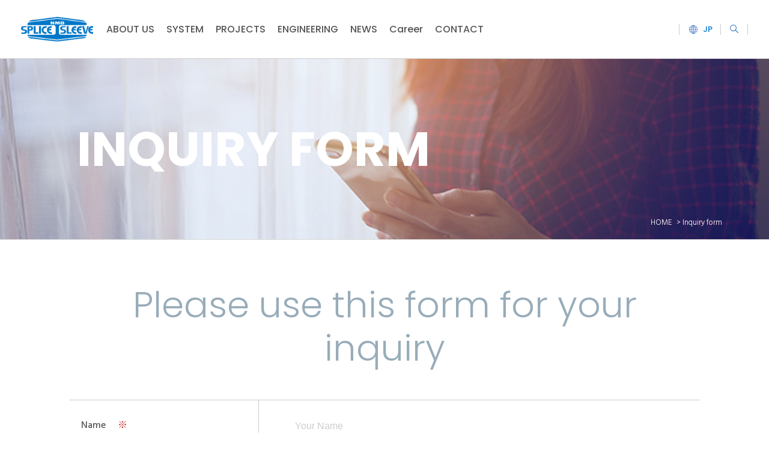

--- FILE ---
content_type: text/html; charset=UTF-8
request_url: https://www.nmbsplicesleeve.com/inquiry-form/dateline/
body_size: 8326
content:
<!DOCTYPE html>
<html lang="ja">
<head>
<meta http-equiv="X-UA-Compatible" content="IE=edge">
<meta charset="utf-8">
<meta name="format-detection" content="telephone=no">
<title>Inquiry form | SPLICE SLEEVE JAPAN, LTD.</title>
<script src="//ajax.googleapis.com/ajax/libs/jquery/3.3.1/jquery.min.js"></script> 
<script src="https://www.nmbsplicesleeve.com/wp/wp-content/themes/splice_theme/assets/js/viewport.js"></script> 
<script src="https://www.nmbsplicesleeve.com/wp/wp-content/themes/splice_theme/assets/js/megamenu.js"></script>
<meta name="keywords" content="Splice Sleeve,NMB Splice Sleeve,Precast connections,Cast-in-place connections">
<meta name="description" content="Splice Sleeve System was born over 40 years ago from a mind of American noted structural engineer. We inherited and have continued developing and serving it as a solution for today’s challenging construction requirements.">
<link rel="icon" href="https://www.nmbsplicesleeve.com/wp/wp-content/themes/splice_theme/assets/img/favicon.ico">
<link rel="stylesheet" href="https://www.nmbsplicesleeve.com/wp/wp-content/themes/splice_theme/assets/css/megamenu.css">
<link rel="stylesheet" href="https://www.nmbsplicesleeve.com/wp/wp-content/themes/splice_theme/assets/css/style.css">
<!--[if lt IE 9]>
    <script src="//cdnjs.cloudflare.com/ajax/libs/html5shiv/3.7.2/html5shiv.min.js"></script>
    <script src="//cdnjs.cloudflare.com/ajax/libs/respond.js/1.4.2/respond.min.js"></script>
  <![endif]-->
<meta name='robots' content='max-image-preview:large' />

<!-- All In One SEO Pack 3.7.1[171,216] -->
<script type="application/ld+json" class="aioseop-schema">{"@context":"https://schema.org","@graph":[{"@type":"Organization","@id":"https://www.nmbsplicesleeve.com/#organization","url":"https://www.nmbsplicesleeve.com/","name":"SPLICE SLEEVE JAPAN, LTD.","sameAs":[]},{"@type":"WebSite","@id":"https://www.nmbsplicesleeve.com/#website","url":"https://www.nmbsplicesleeve.com/","name":"SPLICE SLEEVE JAPAN, LTD.","publisher":{"@id":"https://www.nmbsplicesleeve.com/#organization"},"potentialAction":{"@type":"SearchAction","target":"https://www.nmbsplicesleeve.com/?s={search_term_string}","query-input":"required name=search_term_string"}},{"@type":"WebPage","@id":"https://www.nmbsplicesleeve.com/inquiry-form/dateline/#webpage","url":"https://www.nmbsplicesleeve.com/inquiry-form/dateline/","inLanguage":"en-US","name":"Inquiry form","isPartOf":{"@id":"https://www.nmbsplicesleeve.com/#website"},"breadcrumb":{"@id":"https://www.nmbsplicesleeve.com/inquiry-form/dateline/#breadcrumblist"},"datePublished":"2020-07-14T04:47:45+09:00","dateModified":"2020-07-14T05:15:25+09:00"},{"@type":"BreadcrumbList","@id":"https://www.nmbsplicesleeve.com/inquiry-form/dateline/#breadcrumblist","itemListElement":[{"@type":"ListItem","position":1,"item":{"@type":"WebPage","@id":"https://www.nmbsplicesleeve.com/","url":"https://www.nmbsplicesleeve.com/","name":"SPLICE SLEEVE JAPAN, LTD."}},{"@type":"ListItem","position":2,"item":{"@type":"WebPage","@id":"https://www.nmbsplicesleeve.com/inquiry-form/","url":"https://www.nmbsplicesleeve.com/inquiry-form/","name":"Inquiry form"}},{"@type":"ListItem","position":3,"item":{"@type":"WebPage","@id":"https://www.nmbsplicesleeve.com/inquiry-form/dateline/","url":"https://www.nmbsplicesleeve.com/inquiry-form/dateline/","name":"Inquiry form"}}]}]}</script>
<link rel="canonical" href="https://www.nmbsplicesleeve.com/inquiry-form/dateline/" />
			<script type="text/javascript" >
				window.ga=window.ga||function(){(ga.q=ga.q||[]).push(arguments)};ga.l=+new Date;
				ga('create', 'UA-177196790-1', 'auto');
				// Plugins
				
				ga('send', 'pageview');
			</script>
			<script async src="https://www.google-analytics.com/analytics.js"></script>
			<!-- All In One SEO Pack -->
<script type="text/javascript">
window._wpemojiSettings = {"baseUrl":"https:\/\/s.w.org\/images\/core\/emoji\/14.0.0\/72x72\/","ext":".png","svgUrl":"https:\/\/s.w.org\/images\/core\/emoji\/14.0.0\/svg\/","svgExt":".svg","source":{"concatemoji":"https:\/\/www.nmbsplicesleeve.com\/wp\/wp-includes\/js\/wp-emoji-release.min.js?ver=6.2.8"}};
/*! This file is auto-generated */
!function(e,a,t){var n,r,o,i=a.createElement("canvas"),p=i.getContext&&i.getContext("2d");function s(e,t){p.clearRect(0,0,i.width,i.height),p.fillText(e,0,0);e=i.toDataURL();return p.clearRect(0,0,i.width,i.height),p.fillText(t,0,0),e===i.toDataURL()}function c(e){var t=a.createElement("script");t.src=e,t.defer=t.type="text/javascript",a.getElementsByTagName("head")[0].appendChild(t)}for(o=Array("flag","emoji"),t.supports={everything:!0,everythingExceptFlag:!0},r=0;r<o.length;r++)t.supports[o[r]]=function(e){if(p&&p.fillText)switch(p.textBaseline="top",p.font="600 32px Arial",e){case"flag":return s("\ud83c\udff3\ufe0f\u200d\u26a7\ufe0f","\ud83c\udff3\ufe0f\u200b\u26a7\ufe0f")?!1:!s("\ud83c\uddfa\ud83c\uddf3","\ud83c\uddfa\u200b\ud83c\uddf3")&&!s("\ud83c\udff4\udb40\udc67\udb40\udc62\udb40\udc65\udb40\udc6e\udb40\udc67\udb40\udc7f","\ud83c\udff4\u200b\udb40\udc67\u200b\udb40\udc62\u200b\udb40\udc65\u200b\udb40\udc6e\u200b\udb40\udc67\u200b\udb40\udc7f");case"emoji":return!s("\ud83e\udef1\ud83c\udffb\u200d\ud83e\udef2\ud83c\udfff","\ud83e\udef1\ud83c\udffb\u200b\ud83e\udef2\ud83c\udfff")}return!1}(o[r]),t.supports.everything=t.supports.everything&&t.supports[o[r]],"flag"!==o[r]&&(t.supports.everythingExceptFlag=t.supports.everythingExceptFlag&&t.supports[o[r]]);t.supports.everythingExceptFlag=t.supports.everythingExceptFlag&&!t.supports.flag,t.DOMReady=!1,t.readyCallback=function(){t.DOMReady=!0},t.supports.everything||(n=function(){t.readyCallback()},a.addEventListener?(a.addEventListener("DOMContentLoaded",n,!1),e.addEventListener("load",n,!1)):(e.attachEvent("onload",n),a.attachEvent("onreadystatechange",function(){"complete"===a.readyState&&t.readyCallback()})),(e=t.source||{}).concatemoji?c(e.concatemoji):e.wpemoji&&e.twemoji&&(c(e.twemoji),c(e.wpemoji)))}(window,document,window._wpemojiSettings);
</script>
<style type="text/css">
img.wp-smiley,
img.emoji {
	display: inline !important;
	border: none !important;
	box-shadow: none !important;
	height: 1em !important;
	width: 1em !important;
	margin: 0 0.07em !important;
	vertical-align: -0.1em !important;
	background: none !important;
	padding: 0 !important;
}
</style>
	<link rel='stylesheet' id='mw-wp-form-css' href='https://www.nmbsplicesleeve.com/wp/wp-content/plugins/mw-wp-form/css/style.css?ver=6.2.8' type='text/css' media='all' />
<link rel='stylesheet' id='wp-block-library-css' href='https://www.nmbsplicesleeve.com/wp/wp-includes/css/dist/block-library/style.min.css?ver=6.2.8' type='text/css' media='all' />
<link rel='stylesheet' id='classic-theme-styles-css' href='https://www.nmbsplicesleeve.com/wp/wp-includes/css/classic-themes.min.css?ver=6.2.8' type='text/css' media='all' />
<style id='global-styles-inline-css' type='text/css'>
body{--wp--preset--color--black: #000000;--wp--preset--color--cyan-bluish-gray: #abb8c3;--wp--preset--color--white: #ffffff;--wp--preset--color--pale-pink: #f78da7;--wp--preset--color--vivid-red: #cf2e2e;--wp--preset--color--luminous-vivid-orange: #ff6900;--wp--preset--color--luminous-vivid-amber: #fcb900;--wp--preset--color--light-green-cyan: #7bdcb5;--wp--preset--color--vivid-green-cyan: #00d084;--wp--preset--color--pale-cyan-blue: #8ed1fc;--wp--preset--color--vivid-cyan-blue: #0693e3;--wp--preset--color--vivid-purple: #9b51e0;--wp--preset--gradient--vivid-cyan-blue-to-vivid-purple: linear-gradient(135deg,rgba(6,147,227,1) 0%,rgb(155,81,224) 100%);--wp--preset--gradient--light-green-cyan-to-vivid-green-cyan: linear-gradient(135deg,rgb(122,220,180) 0%,rgb(0,208,130) 100%);--wp--preset--gradient--luminous-vivid-amber-to-luminous-vivid-orange: linear-gradient(135deg,rgba(252,185,0,1) 0%,rgba(255,105,0,1) 100%);--wp--preset--gradient--luminous-vivid-orange-to-vivid-red: linear-gradient(135deg,rgba(255,105,0,1) 0%,rgb(207,46,46) 100%);--wp--preset--gradient--very-light-gray-to-cyan-bluish-gray: linear-gradient(135deg,rgb(238,238,238) 0%,rgb(169,184,195) 100%);--wp--preset--gradient--cool-to-warm-spectrum: linear-gradient(135deg,rgb(74,234,220) 0%,rgb(151,120,209) 20%,rgb(207,42,186) 40%,rgb(238,44,130) 60%,rgb(251,105,98) 80%,rgb(254,248,76) 100%);--wp--preset--gradient--blush-light-purple: linear-gradient(135deg,rgb(255,206,236) 0%,rgb(152,150,240) 100%);--wp--preset--gradient--blush-bordeaux: linear-gradient(135deg,rgb(254,205,165) 0%,rgb(254,45,45) 50%,rgb(107,0,62) 100%);--wp--preset--gradient--luminous-dusk: linear-gradient(135deg,rgb(255,203,112) 0%,rgb(199,81,192) 50%,rgb(65,88,208) 100%);--wp--preset--gradient--pale-ocean: linear-gradient(135deg,rgb(255,245,203) 0%,rgb(182,227,212) 50%,rgb(51,167,181) 100%);--wp--preset--gradient--electric-grass: linear-gradient(135deg,rgb(202,248,128) 0%,rgb(113,206,126) 100%);--wp--preset--gradient--midnight: linear-gradient(135deg,rgb(2,3,129) 0%,rgb(40,116,252) 100%);--wp--preset--duotone--dark-grayscale: url('#wp-duotone-dark-grayscale');--wp--preset--duotone--grayscale: url('#wp-duotone-grayscale');--wp--preset--duotone--purple-yellow: url('#wp-duotone-purple-yellow');--wp--preset--duotone--blue-red: url('#wp-duotone-blue-red');--wp--preset--duotone--midnight: url('#wp-duotone-midnight');--wp--preset--duotone--magenta-yellow: url('#wp-duotone-magenta-yellow');--wp--preset--duotone--purple-green: url('#wp-duotone-purple-green');--wp--preset--duotone--blue-orange: url('#wp-duotone-blue-orange');--wp--preset--font-size--small: 13px;--wp--preset--font-size--medium: 20px;--wp--preset--font-size--large: 36px;--wp--preset--font-size--x-large: 42px;--wp--preset--spacing--20: 0.44rem;--wp--preset--spacing--30: 0.67rem;--wp--preset--spacing--40: 1rem;--wp--preset--spacing--50: 1.5rem;--wp--preset--spacing--60: 2.25rem;--wp--preset--spacing--70: 3.38rem;--wp--preset--spacing--80: 5.06rem;--wp--preset--shadow--natural: 6px 6px 9px rgba(0, 0, 0, 0.2);--wp--preset--shadow--deep: 12px 12px 50px rgba(0, 0, 0, 0.4);--wp--preset--shadow--sharp: 6px 6px 0px rgba(0, 0, 0, 0.2);--wp--preset--shadow--outlined: 6px 6px 0px -3px rgba(255, 255, 255, 1), 6px 6px rgba(0, 0, 0, 1);--wp--preset--shadow--crisp: 6px 6px 0px rgba(0, 0, 0, 1);}:where(.is-layout-flex){gap: 0.5em;}body .is-layout-flow > .alignleft{float: left;margin-inline-start: 0;margin-inline-end: 2em;}body .is-layout-flow > .alignright{float: right;margin-inline-start: 2em;margin-inline-end: 0;}body .is-layout-flow > .aligncenter{margin-left: auto !important;margin-right: auto !important;}body .is-layout-constrained > .alignleft{float: left;margin-inline-start: 0;margin-inline-end: 2em;}body .is-layout-constrained > .alignright{float: right;margin-inline-start: 2em;margin-inline-end: 0;}body .is-layout-constrained > .aligncenter{margin-left: auto !important;margin-right: auto !important;}body .is-layout-constrained > :where(:not(.alignleft):not(.alignright):not(.alignfull)){max-width: var(--wp--style--global--content-size);margin-left: auto !important;margin-right: auto !important;}body .is-layout-constrained > .alignwide{max-width: var(--wp--style--global--wide-size);}body .is-layout-flex{display: flex;}body .is-layout-flex{flex-wrap: wrap;align-items: center;}body .is-layout-flex > *{margin: 0;}:where(.wp-block-columns.is-layout-flex){gap: 2em;}.has-black-color{color: var(--wp--preset--color--black) !important;}.has-cyan-bluish-gray-color{color: var(--wp--preset--color--cyan-bluish-gray) !important;}.has-white-color{color: var(--wp--preset--color--white) !important;}.has-pale-pink-color{color: var(--wp--preset--color--pale-pink) !important;}.has-vivid-red-color{color: var(--wp--preset--color--vivid-red) !important;}.has-luminous-vivid-orange-color{color: var(--wp--preset--color--luminous-vivid-orange) !important;}.has-luminous-vivid-amber-color{color: var(--wp--preset--color--luminous-vivid-amber) !important;}.has-light-green-cyan-color{color: var(--wp--preset--color--light-green-cyan) !important;}.has-vivid-green-cyan-color{color: var(--wp--preset--color--vivid-green-cyan) !important;}.has-pale-cyan-blue-color{color: var(--wp--preset--color--pale-cyan-blue) !important;}.has-vivid-cyan-blue-color{color: var(--wp--preset--color--vivid-cyan-blue) !important;}.has-vivid-purple-color{color: var(--wp--preset--color--vivid-purple) !important;}.has-black-background-color{background-color: var(--wp--preset--color--black) !important;}.has-cyan-bluish-gray-background-color{background-color: var(--wp--preset--color--cyan-bluish-gray) !important;}.has-white-background-color{background-color: var(--wp--preset--color--white) !important;}.has-pale-pink-background-color{background-color: var(--wp--preset--color--pale-pink) !important;}.has-vivid-red-background-color{background-color: var(--wp--preset--color--vivid-red) !important;}.has-luminous-vivid-orange-background-color{background-color: var(--wp--preset--color--luminous-vivid-orange) !important;}.has-luminous-vivid-amber-background-color{background-color: var(--wp--preset--color--luminous-vivid-amber) !important;}.has-light-green-cyan-background-color{background-color: var(--wp--preset--color--light-green-cyan) !important;}.has-vivid-green-cyan-background-color{background-color: var(--wp--preset--color--vivid-green-cyan) !important;}.has-pale-cyan-blue-background-color{background-color: var(--wp--preset--color--pale-cyan-blue) !important;}.has-vivid-cyan-blue-background-color{background-color: var(--wp--preset--color--vivid-cyan-blue) !important;}.has-vivid-purple-background-color{background-color: var(--wp--preset--color--vivid-purple) !important;}.has-black-border-color{border-color: var(--wp--preset--color--black) !important;}.has-cyan-bluish-gray-border-color{border-color: var(--wp--preset--color--cyan-bluish-gray) !important;}.has-white-border-color{border-color: var(--wp--preset--color--white) !important;}.has-pale-pink-border-color{border-color: var(--wp--preset--color--pale-pink) !important;}.has-vivid-red-border-color{border-color: var(--wp--preset--color--vivid-red) !important;}.has-luminous-vivid-orange-border-color{border-color: var(--wp--preset--color--luminous-vivid-orange) !important;}.has-luminous-vivid-amber-border-color{border-color: var(--wp--preset--color--luminous-vivid-amber) !important;}.has-light-green-cyan-border-color{border-color: var(--wp--preset--color--light-green-cyan) !important;}.has-vivid-green-cyan-border-color{border-color: var(--wp--preset--color--vivid-green-cyan) !important;}.has-pale-cyan-blue-border-color{border-color: var(--wp--preset--color--pale-cyan-blue) !important;}.has-vivid-cyan-blue-border-color{border-color: var(--wp--preset--color--vivid-cyan-blue) !important;}.has-vivid-purple-border-color{border-color: var(--wp--preset--color--vivid-purple) !important;}.has-vivid-cyan-blue-to-vivid-purple-gradient-background{background: var(--wp--preset--gradient--vivid-cyan-blue-to-vivid-purple) !important;}.has-light-green-cyan-to-vivid-green-cyan-gradient-background{background: var(--wp--preset--gradient--light-green-cyan-to-vivid-green-cyan) !important;}.has-luminous-vivid-amber-to-luminous-vivid-orange-gradient-background{background: var(--wp--preset--gradient--luminous-vivid-amber-to-luminous-vivid-orange) !important;}.has-luminous-vivid-orange-to-vivid-red-gradient-background{background: var(--wp--preset--gradient--luminous-vivid-orange-to-vivid-red) !important;}.has-very-light-gray-to-cyan-bluish-gray-gradient-background{background: var(--wp--preset--gradient--very-light-gray-to-cyan-bluish-gray) !important;}.has-cool-to-warm-spectrum-gradient-background{background: var(--wp--preset--gradient--cool-to-warm-spectrum) !important;}.has-blush-light-purple-gradient-background{background: var(--wp--preset--gradient--blush-light-purple) !important;}.has-blush-bordeaux-gradient-background{background: var(--wp--preset--gradient--blush-bordeaux) !important;}.has-luminous-dusk-gradient-background{background: var(--wp--preset--gradient--luminous-dusk) !important;}.has-pale-ocean-gradient-background{background: var(--wp--preset--gradient--pale-ocean) !important;}.has-electric-grass-gradient-background{background: var(--wp--preset--gradient--electric-grass) !important;}.has-midnight-gradient-background{background: var(--wp--preset--gradient--midnight) !important;}.has-small-font-size{font-size: var(--wp--preset--font-size--small) !important;}.has-medium-font-size{font-size: var(--wp--preset--font-size--medium) !important;}.has-large-font-size{font-size: var(--wp--preset--font-size--large) !important;}.has-x-large-font-size{font-size: var(--wp--preset--font-size--x-large) !important;}
.wp-block-navigation a:where(:not(.wp-element-button)){color: inherit;}
:where(.wp-block-columns.is-layout-flex){gap: 2em;}
.wp-block-pullquote{font-size: 1.5em;line-height: 1.6;}
</style>
<link rel='stylesheet' id='dlm-frontend-css' href='https://www.nmbsplicesleeve.com/wp/wp-content/plugins/download-monitor/assets/css/frontend.css?ver=6.2.8' type='text/css' media='all' />
<script type='text/javascript' src='https://www.nmbsplicesleeve.com/wp/wp-includes/js/jquery/jquery.min.js?ver=3.6.4' id='jquery-core-js'></script>
<script type='text/javascript' src='https://www.nmbsplicesleeve.com/wp/wp-includes/js/jquery/jquery-migrate.min.js?ver=3.4.0' id='jquery-migrate-js'></script>
<link rel="https://api.w.org/" href="https://www.nmbsplicesleeve.com/wp-json/" /><link rel="alternate" type="application/json" href="https://www.nmbsplicesleeve.com/wp-json/wp/v2/pages/472" /><link rel="EditURI" type="application/rsd+xml" title="RSD" href="https://www.nmbsplicesleeve.com/wp/xmlrpc.php?rsd" />
<link rel="wlwmanifest" type="application/wlwmanifest+xml" href="https://www.nmbsplicesleeve.com/wp/wp-includes/wlwmanifest.xml" />
<meta name="generator" content="WordPress 6.2.8" />
<link rel='shortlink' href='https://www.nmbsplicesleeve.com/?p=472' />
<link rel="alternate" type="application/json+oembed" href="https://www.nmbsplicesleeve.com/wp-json/oembed/1.0/embed?url=https%3A%2F%2Fwww.nmbsplicesleeve.com%2Finquiry-form%2Fdateline%2F" />
<link rel="alternate" type="text/xml+oembed" href="https://www.nmbsplicesleeve.com/wp-json/oembed/1.0/embed?url=https%3A%2F%2Fwww.nmbsplicesleeve.com%2Finquiry-form%2Fdateline%2F&#038;format=xml" />
		<style type="text/css" id="wp-custom-css">
			@media screen and (min-width: 768px) {
.p-about__management__list {
	justify-content:center;
	
}
.p-about__management__list li {
	margin-right:4%;
	}
	.p-about__management__list li:last-child {
	margin-right:0;
	}
}

.p-career .c-key__ttl {
	color:#0277c8;
	margin-bottom:0.5em;
	font-size: 64px;
    font-size: 6.4rem;
	text-align:center;
}

@media screen and (max-width: 767px) {
	.p-career .c-key__ttl {
	color:#0277c8;
	margin-bottom:0.5em;
	font-size: 32px;
    font-size: 3.2rem;
}
}
		</style>
		</head>

<body class="page-template-default page page-id-472 page-child parent-pageid-29 dateline inquiry-form">
<article id="l-wrap">
<section class="c-key">
 <div class="c-key__wrap">
  <div class="c-key__inner">
   <h1 class="c-key__ttl" style="text-transform:uppercase;">
    Inquiry form   </h1>
  </div>
 </div>
 <div class="c-breadcrumbs">
  <div class="l-cont">
   <ul class="c-breadcrumbsList">
    <li> <a href="https://www.nmbsplicesleeve.com/">HOME</a> </li>
    <li>
     Inquiry form    </li>
   </ul>
  </div>
 </div>
</section>
<header class="l-header">
 <div class="l-header_wrap">
  <div class="l-header_inner">
   <p class="l-header_logo"> <a href="https://www.nmbsplicesleeve.com/"> <img src="https://www.nmbsplicesleeve.com/wp/wp-content/themes/splice_theme/assets/img/logo_b.png" alt="Splice Sleeve Japan Ltd"> </a> </p>
   <div class="l-header_nav">
    <div class="menu-container">
     <div class="menu"> <a href="" class="menu-mobile l-header__menu">
      <div class="l-header__menu__wrap"> <span></span> <span></span> <span></span> </div>
      </a>
      <ul>
       <li class="inmenu"><a href="https://www.nmbsplicesleeve.com/about/" class="pe-n">ABOUT US</a>
        <div class="submenu">
         <div class="submenu_inner">
          <div class="submenu_ttl">
           <h2>ABOUT US</h2>
          </div>
          <ul>
          <li class="u-only_sp"><a href="https://www.nmbsplicesleeve.com/about/">About</a>
                     <ul>
                         <li><a href="https://www.nmbsplicesleeve.com/about/#about_message">Top Message</a></li>
                          <li><a href="https://www.nmbsplicesleeve.com/about/#about_history">History</a></li>
                          <li><a href="https://www.nmbsplicesleeve.com/about/#about_management">Management</a></li>
                     </ul>
                 </li>
           <li class="u-only_pc"><a href="https://www.nmbsplicesleeve.com/about/#about_message">Top Message</a></li>
           <li class="u-only_pc"><a href="https://www.nmbsplicesleeve.com/about/#about_history">History</a></li>
           <li class="u-only_pc"><a href="https://www.nmbsplicesleeve.com/about/#about_management">Management</a></li>
          </ul>
         </div>
        </div>
       </li>
       <li class="inmenu"><a href="https://www.nmbsplicesleeve.com/system/" class="pe-n">SYSTEM</a>
        <div class="submenu">
         <div class="submenu_inner">
          <div class="submenu_ttl">
           <h2>SYSTEM</h2>
          </div>
          <ul>
           <li><a href="https://www.nmbsplicesleeve.com/system/">NMB Splice Sleeve Systems</a>
            <ul>
             <li><a href="https://www.nmbsplicesleeve.com/system/precast/">For Precast Connection</a></li>
             <li><a href="https://www.nmbsplicesleeve.com/system/cast-in-place/">For Cast In Place Connection</a></li>
            </ul>
           </li>
           <li><a href="https://www.nmbsplicesleeve.com/system/products/">Products</a></li>
           <li><a href="http://splicesleeve.com/" target="_blank">USA and Canada users</a></li>
          </ul>
         </div>
        </div>
       </li>
       <li><a href="https://www.nmbsplicesleeve.com/projects/">PROJECTS</a></li>
       <li class="inmenu"><a href="#" class="pe-n">ENGINEERING</a>
        <div class="submenu">
         <div class="submenu_inner">
          <div class="submenu_ttl">
           <h2>ENGINEERING</h2>
          </div>
          <ul>
           <li><a href="https://www.nmbsplicesleeve.com/history/">Grouted coupler History</a></li>
           <li><a href="https://www.nmbsplicesleeve.com/ntc/">Niscco Technical Center</a></li>
           <li><a href="https://www.nmbsplicesleeve.com/data-library/">Data Library</a></li>
          </ul>
         </div>
        </div>
       </li>
       <li> <a href="https://www.nmbsplicesleeve.com/news/">NEWS</a> </li>
       <li> <a href="https://www.nmbsplicesleeve.com/career/">Career</a> </li>
       <li> <a href="https://www.nmbsplicesleeve.com/contactus/">CONTACT</a> </li>
      </ul>     </div>
    </div>
   </div>
  </div>
  <div class="l-header_search u-only_pc">
   <ul>
    <li><a href="https://www.splice.co.jp/" target="_blank"> <img src="https://www.nmbsplicesleeve.com/wp/wp-content/themes/splice_theme/assets/img/icn_lang_b.svg" alt="langage"><span>JP</span></a></li>
    <li>
     <div id="search-menu">
      <div class="wrapper">
       <form method="get" id="searchform" action="https://www.nmbsplicesleeve.com">
        <input type="text" name="s" id="s" placeholder="Search" value=""/>
        <button id="popup-search-button" type="submit" name="search"><img src="https://www.nmbsplicesleeve.com/wp/wp-content/themes/splice_theme/assets/img/icn_search_b.svg" alt="search"></button>
       </form>
      </div>
     </div>
     <div id="search-icon"> <img src="https://www.nmbsplicesleeve.com/wp/wp-content/themes/splice_theme/assets/img/icn_search_b.svg" alt="search"> </div>
    </li>
   </ul>
  </div>
 </div>
</header>
<main class="l-main">
<section class="l-sec p-inquiry">
 <div class="l-cont">
  <h3 class="c-ttl_gry fade">Please use this form for your inquiry</h3>
  <div id="mw_wp_form_mw-wp-form-470" class="mw_wp_form mw_wp_form_input  ">
					<form method="post" action="" enctype="multipart/form-data"><div class="l-wrap__inner p-inquiry__main">
   <table class="c-table__base fade">
    <tr>
     <th>Name<span class="p-inquiry__required">※</span></th>
     <td>
       
<input type="text" name="name" class="p-inquiry__text" size="60" value="" placeholder="Your Name" />

     </td>
    </tr>
    <tr>
     <th>Organization</th>
     <td>
       
<input type="text" name="organization" class="p-inquiry__text" size="60" value="" placeholder="Organization Name" />

     </td>
    </tr>
    <tr>
     <th>Your country or region<span class="p-inquiry__required">※</span></th>
     <td><div class="p-inquiry__radio">
       
<input type="text" name="country" class="p-inquiry__text" size="60" value="" placeholder="Country or Region" />

      </div></td>
    </tr>
    <tr>
     <th>Email<span class="p-inquiry__required">※</span></th>
     <td>
       
<input type="email" name="email" class="p-inquiry__mail" size="60" value="" placeholder="sample@email.jp" data-conv-half-alphanumeric="true"/>

     </td>
    </tr>
    <tr>
     <th>Subject</th>
     <td>
       
<input type="text" name="subject" class="p-inquiry__text" size="60" value="" placeholder="Inquiry Subject" />

     </td>
    </tr>
    <tr>
     <th>Message<span class="p-inquiry__required">※</span></th>
     <td>
       
<textarea name="message" class="p-inquiry__comment" cols="50" rows="5" placeholder="Message"></textarea>

     </td>
    </tr>
   </table>
  </div>
  <div class="p-inquiry__btn">
   
<input type="submit" name="submitConfirm" value="Confirm" class="c-btn__submit"/>

  </div><input type="hidden" name="mw-wp-form-form-id" value="470" /><input type="hidden" name="mw_wp_form_token" value="509a7fd4bb47df6550dc19fbcd8f5408a4bbc58450c3aef107c482317c8fdbc2" /></form>
				<!-- end .mw_wp_form --></div>
 </div>
</section><section class="p-index__contact">
        <div class="l-cont fade">
          <div class="p-index__contact__top">
              <h2 class="c-ttl">
                  CONTACT US
              </h2>
<!--              <p>Lorem ipsum dolor sit amet, consectetur adipiscing elit, sed do eiusmod tempor incididunt ut labore<br>et dolore magna aliqua. Ut enim ad minim veniam, quis nostrud exercitation ullamco</p>-->
          </div>
          <div class="p-index__contact__btnWrap">
              <div class="p-index__contact__box contactUs">
                <a href="https://www.nmbsplicesleeve.com/contactus/">
                    GLOBAL NETWORK
                </a>
              </div>
              <div class="p-index__contact__box form">
                <a href="https://www.nmbsplicesleeve.com/inquiry-form/">
                    INQUIRY FORM
                </a>
              </div>
            </div>
        </div>
</section>
</main>

<footer class="l-footer">
 <div class="l-cont">
  <div class="l-footer__top">
   <div class="l-footer__logo"><a href="https://www.nmbsplicesleeve.com/"><img src="https://www.nmbsplicesleeve.com/wp/wp-content/themes/splice_theme/assets/img/logo_b.png" alt=""></a></div>
   <ul class="l-footer__address">
    <li><a href="https://www.nmbsplicesleeve.com/">
     <p class="l-footer__address__ttl">SPLICE SLEEVE JAPAN, LTD.</p>
     <p>17-1 Nihonbashi Hakozaki-cho<br>
      Chuo-ku, Tokyo 103-0015 JAPAN</p>
     </a></li>
    <li><a href="http://splicesleeve.com/" target="_blank">
     <p class="l-footer__address__ttl">SPLICE SLEEVE NORTH AMERICA, INC.</p>
     <p>135 N. Old Woodward Ave, Suite 222,<br>Birmingham, MI 48009 U.S.A.</p>
     </a> </li>
    <li><a href="https://www.splicesleeve.sg/" target="_blank">
     <p class="l-footer__address__ttl">SPLICE SLEEVE(S) PTE LTD.</p>
     <p>601 Sims Drive #01-06 Pan-I Complex<br>
      Singapore 387382</p>
     </a></li>
   </ul>
  </div>
  <nav class="l-footer__nav u-only_pc">
   <ul class="l-footer__nav__box">
    <li><a href="https://www.nmbsplicesleeve.com/about/">About Us</a>
     <ul>
      <li><a href="https://www.nmbsplicesleeve.com/about/#about_message">Top Message</a></li>
      <li><a href="https://www.nmbsplicesleeve.com/about/#about_history">History</a></li>
      <li><a href="https://www.nmbsplicesleeve.com/about/#about_management">Management</a></li>
     </ul>
    </li>
   </ul>
   <ul class="l-footer__nav__box">
    <li><a href="https://www.nmbsplicesleeve.com/system/">System</a>
     <ul>
      <li><a href="https://www.nmbsplicesleeve.com/system/">NMB Splice Sleeve Systems</a>
       <ul>
        <li><a href="https://www.nmbsplicesleeve.com/system/precast/">For Precast Connection</a></li>
        <li><a href="https://www.nmbsplicesleeve.com/system/cast-in-place/">For Cast In Place Connection</a></li>
       </ul>
      </li>
      <li><a href="https://www.nmbsplicesleeve.com/system/products/">Products</a></li>
      <li><a href="http://splicesleeve.com/" target="_blank">USA and Canada users</a></li>
     </ul>
    </li>
   </ul>
   <ul class="l-footer__nav__box">
    <li><a href="https://www.nmbsplicesleeve.com/projects/">Projects</a>
    </li>
    <li><a href="#">Engineering</a>
     <ul>
      <li><a href="https://www.nmbsplicesleeve.com/history/">Grouted coupler History</a></li>
      <li><a href="https://www.nmbsplicesleeve.com/ntc/">Niscco Technical Center</a></li>
      <li><a href="https://www.nmbsplicesleeve.com/data-library/">Data Library</a></li>
     </ul>
    </li>
   </ul>
   <ul class="l-footer__nav__box">
    <li><a href="https://www.nmbsplicesleeve.com/news/">News</a></li>
    <li><a href="https://www.nmbsplicesleeve.com/career/">CAREER</a></li>
    <li><a href="https://www.nmbsplicesleeve.com/contactus/">Contact Us</a></li>
    <li><a href="https://www.nmbsplicesleeve.com/coming-soon/">Sitemap</a></li>
   </ul>
  </nav>
 </div>
 <p class="l-footer__copyright"><small class="l-footer__copyright__txt">&copy; 2020 Splice Sleeve Japan, Ltd. All rights reserved.</small></p>
</footer>
<script src="https://kit.fontawesome.com/8127403862.js" crossorigin="anonymous"></script>
</article>
<script src="https://www.nmbsplicesleeve.com/wp/wp-content/themes/splice_theme/assets/js/common.js"></script>
<script src="https://www.nmbsplicesleeve.com/wp/wp-content/themes/splice_theme/assets/js/slick.min.js"></script>
<script>
      $(function() {
        $('.slider-for').slick({
          slidesToShow: 1,
          slidesToScroll: 1,
          arrows: false,
          fade: true,
          asNavFor: '.slider-nav'
        });
        $(window).on('load resize', function(){
          var winW = $(window).width();
          var devW = 767;
          if (winW <= devW) {
            $('.slider-nav').slick({
              slidesToShow: 3,
              slidesToScroll: 1,
              asNavFor: '.slider-for',
              dots: false,
              arrows: false,
              centerMode: true,
              focusOnSelect: true,
            });
          } else {
            $('.slider-nav').slick({
              slidesToShow: 9,
              slidesToScroll: 1,
              asNavFor: '.slider-for',
              dots: false,
              arrows: false,
              centerMode: true,
              focusOnSelect: true,
            });
          }
        });

    });
  </script>
<script src="https://www.nmbsplicesleeve.com/wp/wp-content/themes/splice_theme/assets/js/home.js"></script>
<script>
  objectFitImages('.object-fit-img img');
  objectFitImages('.object-fit-imgcon img');
</script>
<script type='text/javascript' src='https://www.nmbsplicesleeve.com/wp/wp-content/plugins/mw-wp-form/js/form.js?ver=6.2.8' id='mw-wp-form-js'></script>
</body></html>

--- FILE ---
content_type: text/css
request_url: https://www.nmbsplicesleeve.com/wp/wp-content/themes/splice_theme/assets/css/megamenu.css
body_size: 1537
content:
/* 
- Name: megamenu.js - style.css
- Version: 1.0
- Latest update: 29.01.2016.
- Author: Mario Loncarek
- Author web site: http://marioloncarek.com
*/


/* ––––––––––––––––––––––––––––––––––––––––––––––––––
Body - not related to megamenu
–––––––––––––––––––––––––––––––––––––––––––––––––– */

body {
    font-family: 'Source Sans Pro', sans-serif;
}

* {
    box-sizing: border-box;
}

a {
    color: #333;
}

.description {
    position: absolute;
    top: 50%;
    left: 50%;
    -webkit-transform: translateY(-50%);
    -ms-transform: translateY(-50%);
    transform: translateY(-50%);
    -webkit-transform: translateX(-50%);
    -ms-transform: translateX(-50%);
    transform: translateX(-50%);
}


/* ––––––––––––––––––––––––––––––––––––––––––––––––––
megamenu.js STYLE STARTS HERE
–––––––––––––––––––––––––––––––––––––––––––––––––– */


/* ––––––––––––––––––––––––––––––––––––––––––––––––––
Screen style's
–––––––––––––––––––––––––––––––––––––––––––––––––– */

.menu-container {
    
    margin: 0 auto;
}

.menu-mobile {
    display: none;
  padding: 0;
}

/*
.menu-mobile:after {
    content: "\f394";
    font-family: "Ionicons";
    font-size: 2.5rem;
    padding: 0;
    float: right;
    position: relative;
    top: 50%;
    -webkit-transform: translateY(-25%);
    -ms-transform: translateY(-25%);
    transform: translateY(-25%);
}
*/

.menu-dropdown-icon:before {
    content: "";
    display: none;
    cursor: pointer;
    float: right;
}

.menu > ul {
    margin: 0 auto;
    width: 100%;
    list-style: none;
    padding: 0;
    position: relative;
    /* IF .menu position=relative -> ul = container width, ELSE ul = 100% width */
    box-sizing: border-box;
}

.menu > ul:before,
.menu > ul:after {
    content: "";
    display: table;
}

.menu > ul:after {
    clear: both;
}

.menu > ul > li {
    float: left;
    margin: 0;
}

.menu > ul > li > a {
    text-decoration: none;
    line-height: 96px;
    display: block;
}

.menu > ul > li > .submenu {
    display: none;
    width: 100vw;
/*    background: rgba(255,255,255,.95);*/
    position: fixed;
    z-index: 99;
  top: 48px;
    left: 0;
    margin: 0;
    list-style: none;
    box-sizing: border-box;
  border-bottom: 1px solid #ccc;
  padding-top: 49px;
}



.menu > ul > li > .submenu:before,
.menu > ul > li > .submenu:after {
    content: "";
    display: table;
}

.menu > ul > li > .submenu:after {
    clear: both;
}

.menu > ul > li > .submenu > ul > li {
    margin: 0 20px 0 0;
    padding-bottom: 0;
    list-style: none;
/*    width: 25%;*/
    background: none;
/*    float: left;*/
  padding: 0;
}

.menu > ul > li > .submenu > ul > li a {
    color: #777;
    padding: 10px 0;
/*    width: 95%;*/
    display: block;
/*    border-bottom: 1px solid #ccc;*/
}

.menu > ul > li >.submenu > ul > li > ul {
    display: block;
    padding: 0;
    list-style: none;
    box-sizing: border-box;
    padding-left: 20px;
}

.menu > ul > li > .submenu > ul > li > ul:before,
.menu > ul > li > .submenu > ul > li > ul:after {
    content: "";
    display: table;
}

.menu > ul > li > .submenu > ul > li > ul:after {
    clear: both;
}

.menu > ul > li > .submenu > ul > li > ul > li {
/*    float: left;*/
/*    width: 100%;*/
    margin: 0;
    font-size: .8em;
}

.menu > ul > li > .submenu > ul > li > ul > li a {
    border: 0;
}

.menu > ul > li > .normal-sub {
    width: 100vw;
    left: 0;
    padding: 40px 35px;
    position: fixed;
    border-bottom: 1px solid #ccc;
}

.menu > ul > li > .normal-sub > li {
/*    float: left;*/
    margin-right: 32px;
}

/*
.menu > ul > li > .normal-sub > li a {
    border: 0;
    padding: 1em 0;
}
*/


/* ––––––––––––––––––––––––––––––––––––––––––––––––––
Mobile style's
–––––––––––––––––––––––––––––––––––––––––––––––––– */

@media only screen and (max-width: 1024px) {
  
  .menu > ul > li > .submenu > ul > li a {
    color: #777;
    padding: 10px 0;
/*    width: 95%;*/
    display: block;
/*    border-bottom: 1px solid #ccc;*/
}
  .menu-mobile.l-header__menu {
    position: absolute;
    top: 50%;
    margin-top: -25px;
    right: 35px;
  }
    .menu-container {
        width: 100%;
    }
    .menu-mobile {
        display: block;
    }
    .menu-dropdown-icon:before {
        display: block;
    }
  
  .menu {
    height: 97px;
  }
    .menu > ul {
        display: none;
      position: absolute;
      top: 98px;
      
    }
    .menu > ul > li {
        width: 100%;
        float: none;
        display: block;
    }
    .menu > ul > li > a {
        padding: 1.5em;
        width: 100%;
        display: block;
    }
    .menu > ul > li > .submenu > ul {
        position: relative;
    }
    .menu > ul > li > .submenu > ul.normal-sub {
        width: 100%;
    }
    .menu > ul > li > .submenu > ul > li {
        float: none;
        width: 100%;
    }
    .menu > ul > li > .submenu > ul > li:first-child {
        margin: 0;
    }
    .menu > ul > li > .submenu > ul > li > ul {
        position: relative;
      margin: 0;
      padding-left: 10px;
    }
    .menu > ul > li > .submenu > ul > li > ul > li {
        float: none;
      padding: 0;
    }
    .menu .show-on-mobile {
        display: block;
      background: rgba(255,255,255,.95);
      padding: 10px 0;
    }
  .menu > ul > li > .normal-sub > li a {
    padding: 10px 0;
    
  }
}

@media only screen and (max-width: 767px) {
  .menu {
    height: 48px;
  }
  .menu > ul {
    top: 48px;
  }
  .menu-mobile.l-header__menu {
    position: static;
    top: auto;
    margin-top: 0;
  }
  
}

--- FILE ---
content_type: text/css
request_url: https://www.nmbsplicesleeve.com/wp/wp-content/themes/splice_theme/assets/css/style.css
body_size: 24594
content:
@import"https://fonts.googleapis.com/css2?family=Old+Standard+TT:wght@400;700&display=swap";@import"https://fonts.googleapis.com/css?family=Noto+Sans+JP:400,500,700&display=swap";@import"https://fonts.googleapis.com/css?family=Noto+Serif+JP:500&display=swap";@import"https://fonts.googleapis.com/css2?family=Oswald:wght@300;400&display=swap";@import"https://fonts.googleapis.com/css2?family=Hind:wght@300;500;700&display=swap";@import"https://fonts.googleapis.com/css2?family=Poppins:wght@300;500;600;700&display=swap";html,body,div,span,applet,object,iframe,h1,h2,h3,h4,h5,h6,p,blockquote,pre,a,abbr,acronym,address,big,cite,code,del,dfn,em,img,ins,kbd,q,s,samp,small,strike,strong,sub,sup,tt,var,b,u,i,center,dl,dt,dd,ol,ul,li,fieldset,form,label,legend,table,caption,tbody,tfoot,thead,tr,th,td,article,aside,canvas,details,embed,figure,figcaption,footer,header,hgroup,menu,nav,output,ruby,section,summary,time,mark,audio,video{margin:0;padding:0;border:0;font:inherit;font-size:100%;vertical-align:baseline}html{line-height:1}ol,ul{list-style:none}table{border-collapse:collapse;border-spacing:0}caption,th,td{text-align:left;font-weight:400;vertical-align:middle}q,blockquote{quotes:none}q:before,q:after,blockquote:before,blockquote:after{content:"";content:none}a img{border:none}article,aside,details,figcaption,figure,footer,header,hgroup,main,menu,nav,section,summary{display:block}input[type=button],input[type=submit]{-webkit-appearance:none}html{font-size:62.5%;width:100%;height:100%;-webkit-text-size-adjust:none}*{-o-box-sizing:border-box;-ms-box-sizing:border-box;box-sizing:border-box}body{width:100%;height:100%;font-size:16px;font-size:1.6rem;font-family:Hind,sans-serif;font-weight:300;line-height:1.75;color:#555;-webkit-font-smoothing:antialiased;-moz-osx-font-smoothing:grayscale;background-color:#fff}@media screen and (max-width:767px){body{font-size:14px;font-size:1.4rem;line-height:1.5;min-width:inherit}}img{border-style:none;display:block;vertical-align:bottom}img{display:block;width:100%;height:auto;border-style:none;vertical-align:bottom}a,a img,button{-webkit-transition:.4s;transition:.4s}a{display:block}a img:hover{opacity:.7;-ms-filter:"progid:DXImageTransform.Microsoft.Alpha(Opacity=70)"}a:link{color:#0077c8;text-decoration:none}a:visited{color:#0077c8}a:hover{color:#0077c8;opacity:.8;-ms-filter:"progid:DXImageTransform.Microsoft.Alpha(Opacity=80)"}a:active{color:#0077c8}body.no__scroll{overflow:hidden}.l-cont{width:90%;margin:0 auto}@media screen and (min-width:768px){.l-cont{max-width:1152px;padding:0 12.5%}}@media screen and (min-width:768px){.l-newsWrap{display:-ms-flexbox;display:-webkit-box;display:flex;-ms-flex-pack:justify;-webkit-box-pack:justify;justify-content:space-between}}@media screen and (min-width:768px){.l-newsWrap .l-cont__leftSide{width:72%}.l-newsWrap .l-cont__rightSide{width:24%}}@media screen and (max-width:767px){.l-newsWrap .l-cont__rightSide{margin-top:40px}}.l-news__list{margin:0!important}@media screen and (min-width:768px){.l-news__list{padding:32px 0!important}}@media screen and (max-width:767px){.l-news__list{padding:12px 0 16px!important}}@media screen and (min-width:768px){.l-news__list__inner{display:-ms-flexbox;display:-webkit-box;display:flex;-ms-flex-align:center;-webkit-box-align:center;align-items:center}}.l-news__list-time{color:#98acb9;font-size:16px;font-size:1.6rem;line-height:1;width:6em}@media screen and (max-width:767px){.l-news__list-time{font-size:13px;font-size:1.3rem;margin-bottom:8px;display:inline-block}}.l-news__list-cat{font-size:13px;font-size:1.3rem;line-height:1;width:10em;text-align:center;border:1px solid #0077c8;color:#0077c8;margin-right:30px}@media screen and (max-width:767px){.l-news__list-cat{font-size:10px;font-size:1rem;margin-bottom:10px}}.l-news__list-cat a{display:block;color:#0077c8;padding:4px}.l-news__list-tit{word-break:normal;margin-bottom:0;line-height:1}@media screen and (max-width:767px){.l-news__list-tit{line-height:1.5}}.l-news__list-tit a{color:#555!important;font-size:16px;font-size:1.6rem;margin-bottom:0}@media screen and (max-width:767px){.l-news__list-tit a{font-size:13px;font-size:1.3rem;line-height:1.5}}.l-news__list-tit a:hover{text-decoration:underline}.l-news__side{border-top:1px solid #ddebf5}.l-news__side li{padding-left:16px;padding:16px;border-bottom:1px solid #ddebf5}.l-news__side li a{position:relative;padding-left:15px}.l-news__side li a:before{content:"";position:absolute;background:url(../img/ico_arw.svg);width:5px;height:10px;top:50%;margin-top:-5px;left:0}@media screen and (min-width:768px){.page .l-cont,.category .l-cont,.single .l-cont,.tax-projects_cat .l-cont,.archive .l-cont,.tax-projects_catarea .l-cont,.tax-projects_cattype .l-cont{padding:0 4%}}.page .l-cont__inner,.category .l-cont__inner,.single .l-cont__inner,.tax-projects_cat .l-cont__inner,.archive .l-cont__inner,.tax-projects_catarea .l-cont__inner,.tax-projects_cattype .l-cont__inner{padding:0 12.5%}@media screen and (max-width:767px){.page .l-cont__inner,.category .l-cont__inner,.single .l-cont__inner,.tax-projects_cat .l-cont__inner,.archive .l-cont__inner,.tax-projects_catarea .l-cont__inner,.tax-projects_cattype .l-cont__inner{padding:0 6%}}.page .l-cont__list,.category .l-cont__list,.single .l-cont__list,.tax-projects_cat .l-cont__list,.archive .l-cont__list,.tax-projects_catarea .l-cont__list,.tax-projects_cattype .l-cont__list{margin-bottom:50px;border-top:1px solid #ddebf5;position:relative;box-sizing:border-box;padding-top:32px;margin-bottom:24px}@media screen and (max-width:767px){.page .l-cont__list,.category .l-cont__list,.single .l-cont__list,.tax-projects_cat .l-cont__list,.archive .l-cont__list,.tax-projects_catarea .l-cont__list,.tax-projects_cattype .l-cont__list{padding-top:24px;margin-bottom:16px}}.page .l-cont__list:before,.category .l-cont__list:before,.single .l-cont__list:before,.tax-projects_cat .l-cont__list:before,.archive .l-cont__list:before,.tax-projects_catarea .l-cont__list:before,.tax-projects_cattype .l-cont__list:before{content:"";position:absolute;top:-1px;left:0;background-color:#98acb9;height:1px;width:60px}.page .l-cont__list:last-child,.category .l-cont__list:last-child,.single .l-cont__list:last-child,.tax-projects_cat .l-cont__list:last-child,.archive .l-cont__list:last-child,.tax-projects_catarea .l-cont__list:last-child,.tax-projects_cattype .l-cont__list:last-child{margin-bottom:0}@media screen and (min-width:768px){.page .l-cont__row,.category .l-cont__row,.single .l-cont__row,.tax-projects_cat .l-cont__row,.archive .l-cont__row,.tax-projects_catarea .l-cont__row,.tax-projects_cattype .l-cont__row{display:-ms-flexbox;display:-webkit-box;display:flex;-ms-flex-pack:justify;-webkit-box-pack:justify;justify-content:space-between}.page .l-cont__row .c-rowTxt,.category .l-cont__row .c-rowTxt,.single .l-cont__row .c-rowTxt,.tax-projects_cat .l-cont__row .c-rowTxt,.archive .l-cont__row .c-rowTxt,.tax-projects_catarea .l-cont__row .c-rowTxt,.tax-projects_cattype .l-cont__row .c-rowTxt{width:64%}.page .l-cont__row .c-rowImg,.category .l-cont__row .c-rowImg,.single .l-cont__row .c-rowImg,.tax-projects_cat .l-cont__row .c-rowImg,.archive .l-cont__row .c-rowImg,.tax-projects_catarea .l-cont__row .c-rowImg,.tax-projects_cattype .l-cont__row .c-rowImg{width:32%}.page .l-cont__row .c-rowImg img,.category .l-cont__row .c-rowImg img,.single .l-cont__row .c-rowImg img,.tax-projects_cat .l-cont__row .c-rowImg img,.archive .l-cont__row .c-rowImg img,.tax-projects_catarea .l-cont__row .c-rowImg img,.tax-projects_cattype .l-cont__row .c-rowImg img{width:100%}.page .l-cont__row-reverse,.category .l-cont__row-reverse,.single .l-cont__row-reverse,.tax-projects_cat .l-cont__row-reverse,.archive .l-cont__row-reverse,.tax-projects_catarea .l-cont__row-reverse,.tax-projects_cattype .l-cont__row-reverse{-ms-flex-direction:row-reverse;-webkit-box-orient:horizontal;-webkit-box-direction:reverse;flex-direction:row-reverse}}@media screen and (max-width:767px){.page .l-cont__row .c-rowTxt,.category .l-cont__row .c-rowTxt,.single .l-cont__row .c-rowTxt,.tax-projects_cat .l-cont__row .c-rowTxt,.archive .l-cont__row .c-rowTxt,.tax-projects_catarea .l-cont__row .c-rowTxt,.tax-projects_cattype .l-cont__row .c-rowTxt{width:100%}.page .l-cont__row .c-rowImg,.category .l-cont__row .c-rowImg,.single .l-cont__row .c-rowImg,.tax-projects_cat .l-cont__row .c-rowImg,.archive .l-cont__row .c-rowImg,.tax-projects_catarea .l-cont__row .c-rowImg,.tax-projects_cattype .l-cont__row .c-rowImg{margin-bottom:10px}.page .l-cont__row .c-rowImg img,.category .l-cont__row .c-rowImg img,.single .l-cont__row .c-rowImg img,.tax-projects_cat .l-cont__row .c-rowImg img,.archive .l-cont__row .c-rowImg img,.tax-projects_catarea .l-cont__row .c-rowImg img,.tax-projects_cattype .l-cont__row .c-rowImg img{width:100%}}.page .l-sec,.category .l-sec,.single .l-sec,.tax-projects_cat .l-sec,.archive .l-sec,.tax-projects_catarea .l-sec,.tax-projects_cattype .l-sec{margin-bottom:100px}@media screen and (max-width:767px){.page .l-sec,.category .l-sec,.single .l-sec,.tax-projects_cat .l-sec,.archive .l-sec,.tax-projects_catarea .l-sec,.tax-projects_cattype .l-sec{margin-bottom:50px}}.page .l-wrap,.category .l-wrap,.single .l-wrap,.tax-projects_cat .l-wrap,.archive .l-wrap,.tax-projects_catarea .l-wrap,.tax-projects_cattype .l-wrap{margin-bottom:100px}.page .l-wrap:last-child,.category .l-wrap:last-child,.single .l-wrap:last-child,.tax-projects_cat .l-wrap:last-child,.archive .l-wrap:last-child,.tax-projects_catarea .l-wrap:last-child,.tax-projects_cattype .l-wrap:last-child{margin-bottom:0}.page .l-wrap__inner,.category .l-wrap__inner,.single .l-wrap__inner,.tax-projects_cat .l-wrap__inner,.archive .l-wrap__inner,.tax-projects_catarea .l-wrap__inner,.tax-projects_cattype .l-wrap__inner{margin-top:50px}@media screen and (max-width:767px){.page .l-wrap__inner,.category .l-wrap__inner,.single .l-wrap__inner,.tax-projects_cat .l-wrap__inner,.archive .l-wrap__inner,.tax-projects_catarea .l-wrap__inner,.tax-projects_cattype .l-wrap__inner{margin-top:30px}}@media screen and (min-width:768px){.page .l-wrap__row,.category .l-wrap__row,.single .l-wrap__row,.tax-projects_cat .l-wrap__row,.archive .l-wrap__row,.tax-projects_catarea .l-wrap__row,.tax-projects_cattype .l-wrap__row{display:-ms-flexbox;display:-webkit-box;display:flex;-ms-flex-pack:justify;-webkit-box-pack:justify;justify-content:space-between;margin-bottom:20px}}@media screen and (max-width:767px){.page .l-wrap__row,.category .l-wrap__row,.single .l-wrap__row,.tax-projects_cat .l-wrap__row,.archive .l-wrap__row,.tax-projects_catarea .l-wrap__row,.tax-projects_cattype .l-wrap__row{margin-bottom:16px}}.object-fit-img img{object-fit:cover;object-position:center;font-family:'object-fit: cover; object-position: center;';width:100%;height:100%}.object-fit-imgcon img{object-fit:contain;object-position:center;font-family:'object-fit: contain; object-position: center;';height:100%}.l-header{position:fixed;z-index:1000;top:0;left:0;width:100%}@media screen and (max-width:767px){.l-header{top:0}}.l-header_wrap{display:-ms-flexbox;display:-webkit-box;display:flex;-ms-flex-align:center;-webkit-box-align:center;align-items:center;border-bottom:1px solid #ccc}@media screen and (min-width:768px){.l-header_wrap{width:100%;min-width:1080px}}.l-header_inner{height:97px;padding-left:35px}@media screen and (min-width:768px){.l-header_inner{display:-ms-flexbox;display:-webkit-box;display:flex;-ms-flex-align:center;-webkit-box-align:center;align-items:center;width:100%}}@media screen and (max-width:767px){.l-header_inner{width:90%;height:48px;padding-top:10px;padding-left:5%}}.l-header_logo{width:160px;z-index:1010;position:relative;display:inline-block}@media screen and (max-width:767px){.l-header_logo{height:28px;width:auto}.l-header_logo a{height:100%}.l-header_logo img{height:100%;width:auto}}.l-header_nav{margin-left:1.9%}.l-header_nav li{padding:0 22px}.l-header_nav li a{position:relative;z-index:0;font-family:Poppins,sans-serif;font-weight:500;font-size:16px;font-size:1.6rem;color:#fff}@media screen and (max-width:767px){.l-header_nav li a{font-size:13px;font-size:1.3rem;color:#0077c8}}.l-header_nav li a:after{position:absolute;z-index:-2;left:50%;bottom:32px;width:0;height:1px;background-color:#0077c8;-webkit-transition:.3s;transition:.3s;-webkit-transform:translateX(-50%);-ms-transform:translateX(-50%);transform:translateX(-50%);content:""}@media screen and (max-width:767px){.l-header_nav li a:after{content:none!important;bottom:0;width:50px;background-color:#ccc}}@media screen and (min-width:768px){.l-header_nav li a:hover:after{width:100%}}@media screen and (max-width:767px){.l-header_nav li a.pe-n{pointer-events:none}}.l-header_nav li .submenu_ttl{width:30%;border-right:1px solid #ccc}.l-header_nav li .submenu_ttl h2{font-size:48px;font-size:4.8rem;color:#98acb9}.l-header_nav li .submenu_inner{display:-ms-flexbox;display:-webkit-box;display:flex;-ms-flex-pack:justify;-webkit-box-pack:justify;justify-content:space-between;-ms-flex-align:center;-webkit-box-align:center;align-items:center;padding:40px 35px;background:rgba(255,255,255,.95);border-top:1px solid #ccc}.l-header_nav li .submenu ul{width:70%;border:none;padding-left:32px}.l-header_nav li .submenu ul li{float:left;margin-right:16px}.l-header_nav li .submenu ul li a{color:#0077c8;position:relative;padding-left:20px}.l-header_nav li .submenu ul li a:before{display:block;content:"";position:absolute;top:50%;left:0;width:5px;height:10px;margin:-6px 0 0;background-image:url(../img/ico_arw.svg);background-size:cover;background-repeat:no-repeat}@media screen and (max-width:767px){.l-header_nav li .submenu ul li a:before{content:none}}.l-header_nav li .submenu ul li a:after{content:none}.l-header_nav li .submenu ul li ul{width:auto}.l-header_nav li .submenu ul li ul li{float:none;padding:0;margin:0}.l-header_search{position:absolute;right:35px;z-index:0}@media screen and (max-width:767px){.l-header_search{position:relative;z-index:0;width:100px;height:18px}}.l-header_search a{color:#fff;font-family:Poppins,sans-serif;font-weight:500}@media screen and (min-width:768px){.l-header_search a{font-size:13px;font-size:1.3rem}.l-header_search a span{display:inline-block;padding-left:8px}}@media screen and (max-width:767px){.l-header_search a img{width:17px;height:auto}}.l-header_search ul{display:-webkit-box;display:-ms-flexbox;display:flex}.l-header_search ul li{border-right:1px solid #ccc;height:18px}.l-header_search ul li:first-child{border-left:1px solid #ccc}.l-header_search ul li a,.l-header_search ul li #search-icon{display:-webkit-box;display:-ms-flexbox;display:flex;-ms-flex-align:center;-webkit-box-align:center;align-items:center;padding:0 15px;line-height:18px}@media screen and (max-width:767px){.l-header_search ul li a,.l-header_search ul li #search-icon{padding:0 8px}}.l-header_search ul li a img,.l-header_search ul li #search-icon img{height:16px;width:auto;padding:1px 0}.l-header__menu{display:none}@media only screen and (max-width:1024px){.l-header__menu{display:block;width:50px;height:48px}.l-header__menu__wrap{position:relative;z-index:0;height:100%}.l-header__menu__wrap span{position:absolute;left:50%;z-index:102;width:20px;height:1px;background-color:#fff;-webkit-transform:translateX(-50%);-ms-transform:translateX(-50%);transform:translateX(-50%);-webkit-transition:.4s ease;transition:.4s ease;box-sizing:border-box;cursor:pointer}.l-header__menu__wrap span:nth-of-type(1){top:18px}.l-header__menu__wrap span:nth-of-type(2){top:24px}.l-header__menu__wrap span:nth-of-type(3){top:30px}.l-header__menu__wrap.active span:nth-of-type(1){top:17px;left:12px;-webkit-transform:translateY(6.5px) rotate(-45deg);-ms-transform:translateY(6.5px) rotate(-45deg);transform:translateY(6.5px) rotate(-45deg)}.l-header__menu__wrap.active span:nth-of-type(2){opacity:0;-ms-filter:"progid:DXImageTransform.Microsoft.Alpha(Opacity=0)"}.l-header__menu__wrap.active span:nth-of-type(3){top:30px;left:12px;-webkit-transform:translateY(-6.5px) rotate(45deg);-ms-transform:translateY(-6.5px) rotate(45deg);transform:translateY(-6.5px) rotate(45deg)}.l-header__menu__txt{line-height:1;color:#0077c8;font-family:Old Standard TT,serif;font-weight:400;font-size:10px;font-size:1rem;text-align:center}}.l-header_logo_w{display:inline-block}.l-header_logo_b{display:none}.l-header .l-header_search ul li a .l-header_search_img_w,.l-header .l-header_search ul li form .l-header_search_img_w,.l-header .l-header_search ul li #search-icon .l-header_search_img_w{display:inline-block}.l-header .l-header_search ul li a .l-header_search_img_b,.l-header .l-header_search ul li form .l-header_search_img_b,.l-header .l-header_search ul li #search-icon .l-header_search_img_b{display:none}.l-header.bg{background:rgba(255,255,255,.95)}.l-header.bg .l-header__menu__wrap span{background:#0077c8}.l-header.bg .l-header_logo_w{display:none}.l-header.bg .l-header_logo_b{display:inline-block}.l-header.bg .l-header_nav li a{color:#555}.l-header.bg .l-header_nav li a:after{background-color:#0077c8}.l-header.bg .l-header_search ul li a,.l-header.bg .l-header_search ul li form,.l-header.bg .l-header_search ul li #search-icon{color:#0077c8}.l-header.bg .l-header_search ul li a .l-header_search_img_w,.l-header.bg .l-header_search ul li form .l-header_search_img_w,.l-header.bg .l-header_search ul li #search-icon .l-header_search_img_w{display:none}.l-header.bg .l-header_search ul li a .l-header_search_img_b,.l-header.bg .l-header_search ul li form .l-header_search_img_b,.l-header.bg .l-header_search ul li #search-icon .l-header_search_img_b{display:inline-block}.l-header.bg .l-header_search ul li #search-menu input{border-bottom:1px solid #ccc;color:#333}.l-header.bg .l-header_search ul li #popup-search::-webkit-input-placeholder{color:#aaa}.l-header.bg .l-header_search ul li #popup-search::-moz-placeholder{color:#aaa}.l-header.bg .l-header_search ul li #popup-search:-ms-input-placeholder{color:#aaa}.l-header.hide{-webkit-transform:translateY(-100%);-ms-transform:translateY(-100%);transform:translateY(-100%)}#search-menu{position:fixed;top:-40px;right:50px;white-space:nowrap;z-index:9999;opacity:0;-ms-filter:"progid:DXImageTransform.Microsoft.Alpha(Opacity=0)";visibility:hidden;-webkit-transition:500ms ease all;transition:500ms ease all}#search-menu .wrapper{position:relative;margin:0;padding:0 1em}#search-menu .wrapper input{width:90%;padding:0 0 5px;background:transparent;border:none;border-bottom:1px solid #fff;font-size:16px;font-size:1.6rem;color:#fff}@media screen and (max-width:767px){#search-menu .wrapper input{font-size:13px;font-size:1.3rem}}#search-menu .wrapper input:focus{outline:none}#search-menu .wrapper button{position:absolute;display:block;right:0;top:8px;background:transparent;border:none;padding:0}@media screen and (max-width:767px){#search-menu .wrapper button{top:5px}}#search-menu .wrapper button:hover{color:#fff}#search-menu .wrapper button:focus{outline:none}.toggled #search-menu{top:34px;opacity:1;-ms-filter:"progid:DXImageTransform.Microsoft.Alpha(Opacity=100)";visibility:visible;z-index:1100}.toggled li{border:none!important}.toggled li:first-child{display:none}.toggled #search-icon{display:none!important}#search-icon{cursor:pointer;text-align:center;-webkit-transition:500ms ease all;transition:500ms ease all}#popup-search::-webkit-input-placeholder{color:#ccc}#popup-search::-moz-placeholder{color:#ccc}#popup-search:-ms-input-placeholder{color:#ccc}.page .l-header,.search .l-header,.error .l-header,.error404 .l-header,.single .l-header,.archive .l-header{background:#fff}.page .l-header.bg,.search .l-header.bg,.error .l-header.bg,.error404 .l-header.bg,.single .l-header.bg,.archive .l-header.bg{background:rgba(255,255,255,.95)}.page .l-header_search a,.search .l-header_search a,.error .l-header_search a,.error404 .l-header_search a,.single .l-header_search a,.archive .l-header_search a{color:#0077c8}.page .l-header_search a span,.search .l-header_search a span,.error .l-header_search a span,.error404 .l-header_search a span,.single .l-header_search a span,.archive .l-header_search a span{color:#0077c8}@media screen and (max-width:767px){.page .l-header__menu__wrap span,.search .l-header__menu__wrap span,.error .l-header__menu__wrap span,.error404 .l-header__menu__wrap span,.single .l-header__menu__wrap span,.archive .l-header__menu__wrap span{background-color:#0077c8}}.page .l-header #search-menu .wrapper input,.search .l-header #search-menu .wrapper input,.error .l-header #search-menu .wrapper input,.error404 .l-header #search-menu .wrapper input,.single .l-header #search-menu .wrapper input,.archive .l-header #search-menu .wrapper input{border-bottom:1px solid #ccc!important}@media only screen and (max-width:1300px){.l-header_logo{width:120px}.l-header_nav{margin-left:1%}.l-header_nav li{padding:0 10px}.l-header_nav li a:after{content:none}}@media only screen and (max-width:1024px){.l-header_nav{width:100%;position:absolute;right:0;top:0}.l-header_nav .inmenu a{position:relative}.l-header_nav .inmenu a:before{display:block;content:"";position:absolute;top:50%;right:20px;width:10px;height:5px;margin:-2px 0 0;background-image:url(../img/ico_arw_b.svg);background-size:cover;background-repeat:no-repeat}.l-header_nav .show-on-mobile{border-top:1px solid #ccc;border-bottom:1px solid #ccc}.l-header_nav .menu>ul>li>a{padding:16px 10px;color:#555;line-height:1}.l-header_nav .menu>ul>li>.submenu{background:none;padding:10px 0 10px 10px;border-bottom:1px solid #ccc;width:100%;border-top:1px solid #ccc}.l-header_nav .menu-mobile{padding:0;margin-left:auto}.l-header_nav .submenu_inner{display:block!important;padding:0!important;background:none!important;border-top:none!important}.l-header_nav .submenu_inner .submenu_ttl{display:none}.l-header_nav .submenu_inner ul{padding-left:0!important;width:100%!important}.l-header_nav .submenu_inner ul li{padding:8px 10px;float:none!important}.l-header_nav .submenu_inner ul li a{padding:0!important}.l-header_nav .submenu_inner ul li li{margin:10px 0 0 10px!important}.menu>ul>li>.submenu{position:static}}l-header.bg .menu>ul>li>a{color:#555}@media screen and (max-width:1024px){.l-header_search{right:100px}.toggled #search-menu{top:5px}}@media screen and (max-width:1024px) and (max-width:767px){.toggled #search-menu{top:12px}}@media screen and (max-width:767px){.l-header_search{right:50px}}.l-footer{padding:60px 0}@media screen and (max-width:767px){.l-footer{padding:30px 0 10px}}.l-footer .l-cont{padding:0 45px}@media screen and (max-width:767px){.l-footer .l-cont{padding:0}}.l-footer__bottom{padding:40px 0 35px}@media screen and (max-width:767px){.l-footer__bottom{padding:30px 0 25px}}.l-footer__address{padding:30px 55px;font-size:13px;font-size:1.3rem;text-align:center;border-bottom:#d9d9d9 1px solid}@media screen and (min-width:768px){.l-footer__address{display:-ms-flexbox;display:-webkit-box;display:flex;-ms-flex-pack:justify;-webkit-box-pack:justify;justify-content:space-between}}@media screen and (max-width:767px){.l-footer__address{font-size:11px;font-size:1.1rem;padding:0;text-align:left;padding-bottom:18px}}.l-footer__address li{box-sizing:border-box}@media screen and (min-width:768px){.l-footer__address li{width:33.33%;width:calc(100%/3);border-right:#d9d9d9 1px solid}}@media screen and (max-width:767px){.l-footer__address li{margin-bottom:15px}.l-footer__address li:last-child{margin-bottom:0}}.l-footer__address li:last-child{border:none}.l-footer__address li p{color:#333}.l-footer__address__ttl{font-size:14px;font-size:1.4rem;font-weight:700;color:#0077c8!important}.l-footer__logo{width:144px;margin:0 auto 15px}@media screen and (max-width:767px){.l-footer__logo{margin-bottom:26px;width:auto;height:34px;text-align:center;text-align:-webkit-center}.l-footer__logo a{height:100%;display:inline-block}.l-footer__logo a img{width:auto;height:100%}}.l-footer__nav{padding:35px 98px 20px;display:-ms-flexbox;display:-webkit-box;display:flex!important;-ms-flex-pack:justify;-webkit-box-pack:justify;justify-content:space-between}.l-footer__nav__box li a{color:#66737b;font-size:13px;font-size:1.3rem}.l-footer__nav__box li a:hover{text-decoration:underline}.l-footer__nav__box>li{margin-bottom:20px}.l-footer__nav__box>li>ul{margin-left:36px}.l-footer__nav__box>li>ul>li>ul{margin-left:36px}.l-footer__copyright{text-align:center;line-height:1}@media screen and (max-width:767px){.l-footer__copyright{padding:12px 5%;text-align:left}}.l-footer__copyright__txt{color:#66737b;font-size:12px;font-size:1.2rem}@media screen and (max-width:767px){.l-footer__copyright__txt{font-size:10px;font-size:1rem}}_:-ms-lang(x)::-ms-backdrop,.l-footer__nav__list li{padding:17px 0 15px}.l-gnav{margin-left:50px}@media screen and (min-width:768px){.l-gnav{display:block;max-width:740px}}@media screen and (max-width:767px){.l-gnav{position:fixed;z-index:10000;top:49px;right:-100%;width:100%;height:100%;padding:20px 5% 120px;background-color:rgba(255,255,255,.9);visibility:hidden;overflow-y:scroll;opacity:0;-ms-filter:"progid:DXImageTransform.Microsoft.Alpha(Opacity=0)";-webkit-transition:.4s;transition:.4s}.l-gnav.open{right:0;visibility:visible;opacity:1;-ms-filter:"progid:DXImageTransform.Microsoft.Alpha(Opacity=100)"}}@media screen and (min-width:768px){.l-gnav_list{display:-ms-flexbox;display:-webkit-box;display:flex;-ms-flex-align:center;-webkit-box-align:center;align-items:center}}@media screen and (max-width:767px){.l-gnav_list{display:block!important}}@media screen and (min-width:768px){.l-gnav_list li{margin-right:35px}}.l-gnav_list li a{position:relative;z-index:0;font-family:Poppins,sans-serif;font-weight:500;font-size:16px;font-size:1.6rem;color:#fff}@media only screen and (min-width:768px) and (max-width:1359px) and (min-width:959px){.l-gnav_list li a{font-size:16px;font-size:1.6rem}}@media screen and (min-width:768px) and (max-width:960px){.l-gnav_list li a{font-size:15px;font-size:1.5rem}}@media screen and (max-width:767px){.l-gnav_list li a{padding:20px 0;font-size:13px;font-size:1.3rem;text-align:center;color:#0077c8}}.l-gnav_list li a:after{position:absolute;z-index:-2;left:50%;bottom:-2px;width:0;height:1px;background-color:#fff;-webkit-transition:.3s;transition:.3s;-webkit-transform:translateX(-50%);-ms-transform:translateX(-50%);transform:translateX(-50%);content:""}@media screen and (max-width:767px){.l-gnav_list li a:after{content:none!important;bottom:0;width:50px;background-color:#ccc}}@media screen and (min-width:768px){.l-gnav_list li a:hover:after{width:100%}}.l-gnav>ul{display:-ms-flexbox;display:-webkit-box;display:flex;-ms-flex-pack:end;-webkit-box-pack:end;justify-content:flex-end;-ms-flex-align:center;-webkit-box-align:center;align-items:center;font-size:0}@media screen and (min-width:768px) and (max-width:960px){.l-gnav>ul{display:none;position:absolute;top:0;right:0;z-index:9}}.l-gnav>ul>li{display:inline-block}@media screen and (max-width:767px){.l-gnav>ul>li{display:block}}.l-gnav>ul>li a{display:block;box-sizing:border-box}.l-gnav>ul>li.parent.open>a{color:#FFF}.l-gnav>ul>li.parent.open>a:after{background:#333;-webkit-transform:scale(1);-ms-transform:scale(1);transform:scale(1)}.l-gnav>ul>li a:after{position:absolute;z-index:-1;display:block;content:''}.l-gnav>ul>li>.submenu{display:none;position:absolute;top:58px;left:50%;-webkit-transform:translateX(-50%);-ms-transform:translateX(-50%);transform:translateX(-50%);width:100vw;z-index:9;box-sizing:border-box;padding-top:40px;border-bottom:1px solid #ccc}@media screen and (min-width:768px) and (max-width:960px){.l-gnav>ul>li>.submenu{left:auto;right:0;-webkit-transform:none;-ms-transform:none;transform:none}}@media screen and (max-width:767px){.l-gnav>ul>li>.submenu{background:none;text-align:left;position:static;top:0;left:0;width:auto;padding:0;margin-top:0;-webkit-transform:none;-ms-transform:none;transform:none;border-bottom:none}}.l-gnav>ul>li>.submenu .submenu_inner{background-color:rgba(255,255,255,.95);padding:3% 7%}@media screen and (max-width:767px){.l-gnav>ul>li>.submenu .submenu_inner{background:none;padding:0;border-bottom:none}}@media screen and (min-width:768px){.l-gnav>ul>li>.submenu .submenuWrap{display:-ms-flexbox;display:-webkit-box;display:flex}}@media screen and (min-width:768px) and (max-width:960px){.l-gnav>ul>li>.submenu .submenuWrap{display:-ms-flexbox;display:-webkit-box;display:flex}}.l-gnav>ul>li>.submenu .submenuWrap ul{display:-ms-flexbox;display:-webkit-box;display:flex;-ms-flex-wrap:wrap;flex-wrap:wrap;padding-left:10%}@media screen and (max-width:767px){.l-gnav>ul>li>.submenu .submenuWrap ul{display:block;padding-left:0}}.l-gnav>ul>li>.submenu .submenuWrap ul li{white-space:nowrap;padding-right:20px;box-sizing:border-box}@media screen and (max-width:767px){.l-gnav>ul>li>.submenu .submenuWrap ul li{padding-right:0}}.l-gnav>ul>li>.submenu .submenuWrap ul li a{color:#0077c8;padding:12px 27px;word-break:break-all}@media screen and (max-width:767px){.l-gnav>ul>li>.submenu .submenuWrap ul li a{padding:10px 0}}.l-gnav>ul>li>.submenu .submenuWrap ul li a:before{display:block;content:"";position:absolute;top:50%;left:10px;width:5px;height:10px;margin:-6px 0 0;background-image:url(../img/ico_arw.svg);background-size:cover;background-repeat:no-repeat}@media screen and (max-width:767px){.l-gnav>ul>li>.submenu .submenuWrap ul li a:before{content:none}}.l-gnav>ul>li>.submenu .submenuWrap ul li a:hover{text-decoration:underline;color:#0077c8}.l-gnav>ul>li>.submenu .submenuWrap ul li a:hover:after{content:none}.l-gnav>ul>li>.submenu .submenuWrap ul li ul{padding-left:0;display:inline-block}@media screen and (max-width:767px){.l-gnav>ul>li>.submenu .submenuWrap ul li ul{display:block}}.l-gnav>ul>li>.submenu .submenuWrap ul li ul li a{padding-left:42px}@media screen and (max-width:767px){.l-gnav>ul>li>.submenu .submenuWrap ul li ul li a{padding-left:0;text-align:center}}.l-gnav>ul>li>.submenu .submenuWrap ul li ul li a:before{left:20px}.l-gnav>ul>li>.submenu .submenuWrap .submenu_ttl{width:30%;border-right:1px solid #ccc}@media screen and (max-width:767px){.l-gnav>ul>li>.submenu .submenuWrap .submenu_ttl{display:none}}.l-gnav>ul>li>.submenu .submenuWrap .submenu_ttl h2{font-size:48px;font-size:4.8rem;color:#98acb9}.page .l-header_nav li a,.search .l-header_nav li a,.error .l-header_nav li a,.error404 .l-header_nav li a,.single .l-header_nav li a,.archive .l-header_nav li a,.category .l-header_nav li a{color:#555}.page .l-header_nav li a:after,.search .l-header_nav li a:after,.error .l-header_nav li a:after,.error404 .l-header_nav li a:after,.single .l-header_nav li a:after,.archive .l-header_nav li a:after,.category .l-header_nav li a:after{background-color:#0077c8}.c-ttl__base{margin-bottom:25px;text-align:center}.c-ttl__base span{display:block;line-height:1}.c-ttl__base__h3{font-family:Poppins,sans-serif;font-weight:300;font-size:30px;font-size:3rem;color:#555;margin-bottom:24px;line-height:1.1}@media screen and (max-width:767px){.c-ttl__base__h3{font-size:24px;font-size:2.4rem;margin-bottom:16px}}.c-ttl__base__h4{font-family:Poppins,sans-serif;font-weight:300;font-size:24px;font-size:2.4rem;color:#555;margin-bottom:16px;line-height:1.1}@media screen and (max-width:767px){.c-ttl__base__h4{font-size:16px;font-size:1.6rem;margin-bottom:10px}}.c-ttl__left{margin-bottom:25px}.c-ttl__left span{display:block;line-height:1}@media screen and (max-width:767px){.c-ttl__left span{text-align:center}}.c-ttl__row{position:relative;z-index:0;margin-bottom:25px}@media screen and (max-width:767px){.c-ttl__row{margin-bottom:10px}}.c-ttl__row:before{position:absolute;z-index:-1;top:50%;right:0;width:100%;height:1px;background-color:#0077c8;-webkit-transform:translateY(-50%);-ms-transform:translateY(-50%);transform:translateY(-50%);content:""}.c-ttl__row__wrap{display:inline-block;vertical-align:middle;padding-right:25px;background-color:#fff}@media screen and (max-width:767px){.c-ttl__row__wrap{padding-right:15px}}.c-ttl__row__wrap span{display:inline-block;vertical-align:middle;line-height:1}.c-ttl__tate{-webkit-writing-mode:vertical-rl;-ms-writing-mode:tb-rl;writing-mode:vertical-rl;font-family:Poppins,sans-serif;font-weight:700;font-size:80px;font-size:8rem;color:#0077c8;line-height:1}@media screen and (max-width:767px){.c-ttl__tate{font-size:30px;font-size:3rem}}.c-ttl_gry{font-family:Poppins,sans-serif;font-weight:300;font-size:60px;font-size:6rem;text-align:center;color:#98acb9;line-height:1.2;margin-bottom:32px}@media screen and (max-width:767px){.c-ttl_gry{font-size:30px;font-size:3rem;margin-bottom:20px}}.c-ttl__clrBlue{font-size:36px;font-size:3.6rem;color:#0077c8;line-height:1;font-family:Poppins,sans-serif;font-weight:300}.c-ttl__clrBlue-center{font-size:36px;font-size:3.6rem;color:#0077c8;line-height:1.2;text-align:center;font-family:Poppins,sans-serif;font-weight:300;margin-bottom:40px}@media screen and (max-width:767px){.c-ttl__clrBlue-center{font-size:24px;font-size:2.4rem;margin-bottom:20px}}.c-ttl__lineLeft{font-family:Poppins,sans-serif;font-weight:300;font-size:30px;font-size:3rem;color:#555;padding-left:42px;position:relative;margin-bottom:20px;line-height:1}@media screen and (max-width:767px){.c-ttl__lineLeft{font-size:20px;font-size:2rem;margin-bottom:16px;padding-left:32px}}.c-ttl__lineLeft:before{position:absolute;content:"";width:20px;height:3px;background:#0077c8;background:-webkit-linear-gradient(left,#0077c8 0,#0084ff 100%);background:linear-gradient(90deg,#0077c8 0,#0084ff 100%);top:50%;left:0;margin-top:-1.5px}@media screen and (max-width:767px){.c-ttl__lineLeft:before{height:2px;margin-top:-1.2px}}.c-txt__left{text-align:justify}.c-txt__center{text-align:center}.c-txt__navy{color:#0077c8}.c-txt__subCopy{color:#0077c8;font-size:32px;font-size:3.2rem;margin-bottom:20px;font-family:Poppins,sans-serif;font-weight:500;line-height:1.3}@media screen and (max-width:767px){.c-txt__subCopy{font-size:22px;font-size:2.2rem;margin-bottom:16px}}.c-txt__subCopy-s{font-size:24px;font-size:2.4rem;font-family:Poppins,sans-serif;font-weight:500;line-height:1.3;margin-bottom:20px}@media screen and (max-width:767px){.c-txt__subCopy-s{font-size:18px;font-size:1.8rem;margin-bottom:16px}}.c-txt__red{color:#cf5f53}.c-txt__blue{color:#4c65a7}.c-txt__big{font-size:1.2em}.c-btn__base{width:250px;margin:0 auto;background-color:#ddebf5;border-radius:30px;border:1px solid #ddebf5}@media screen and (max-width:767px){.c-btn__base{width:200px}}.c-btn__base a{font-size:16px;font-size:1.6rem;text-align:left;line-height:60px;border-radius:30px;background-image:url(../img/arw_btn.png);background-position:82% 50%;background-size:21px 7px;background-repeat:no-repeat;color:#0077c8;cursor:pointer;font-family:Poppins,sans-serif;font-weight:500;box-sizing:border-box;padding:0 40px}@media screen and (max-width:767px){.c-btn__base a{background-size:16px auto;line-height:37px;font-size:14px;font-size:1.4rem;padding:0 20px}}.c-btn__base:hover{background-color:#fff;-webkit-transition:.4s;transition:.4s}.c-btn__base:hover a{color:#0077c8;opacity:1;-ms-filter:"progid:DXImageTransform.Microsoft.Alpha(Opacity=100)";background-position:84% 50%;-webkit-transition:.4s;transition:.4s}.c-btn__left{width:270px;background-color:#0077c8}@media screen and (max-width:767px){.c-btn__left{width:65%;margin:0 auto}}.c-btn__left a{padding:20px 0 18px 25px;border:1px solid #0077c8;background-image:url(../img/ico_arw_wh.svg);background-position:92% 44%;background-size:34px 9px;background-repeat:no-repeat;color:#fff;font-family:Old Standard TT,serif;font-weight:400;box-sizing:border-box;cursor:pointer}@media screen and (max-width:767px){.c-btn__left a{padding:10px 0;background-size:23px auto;text-align:center}}.c-btn__left a:hover{background-image:url(../img/ico_arw.svg);background-color:#fff;color:#0077c8;opacity:1;-ms-filter:"progid:DXImageTransform.Microsoft.Alpha(Opacity=100)"}.c-btn__txtArrow a{color:#0077c8;cursor:pointer;font-family:Poppins,sans-serif;font-weight:500;font-size:14px;font-size:1.4rem;position:relative;display:inline-block}.c-btn__txtArrow a:hover{opacity:.8;-ms-filter:"progid:DXImageTransform.Microsoft.Alpha(Opacity=80)"}.c-btn__txtArrow a:hover:after{right:-20px;-webkit-transition:.4s;transition:.4s}.c-btn__txtArrow a:after{content:"";position:absolute;background:url(../img/ico_arw.svg);width:5px;height:10px;top:50%;margin-top:-5px;right:-15px}.c-btn__square a{display:inline-block;border:1px solid #0077c8;border-radius:4px;line-height:50px;height:50px;color:#0077c8;padding:0 40px;text-align:center;position:relative}@media screen and (max-width:767px){.c-btn__square a{display:block;line-height:38px;height:38px;font-size:13px;font-size:1.3rem}}.c-btn__square a:after{content:"";position:absolute;background-image:url(../img/ico_arw.svg);background-size:cover;width:5px;height:10px;top:50%;margin-top:-5px;right:7.5%}.c-btn__square a:hover{background:#0077c8;background:-webkit-linear-gradient(left,#0077c8 0,#0084ff 100%);background:linear-gradient(90deg,#0077c8 0,#0084ff 100%);color:#fff}.c-btn__square a:hover:after{background-image:url(../img/ico_arw_wh.svg);background-size:cover}.c-btn__data{width:200px}.c-btn__data a{display:inline-block;border:1px solid #0077c8;border-radius:4px;line-height:36px;height:36px;color:#0077c8;padding:0 20px;text-align:center;position:relative;width:100%}@media screen and (max-width:767px){.c-btn__data a{display:block;height:24px;line-height:24px;font-size:13px;font-size:1.3rem}}.c-btn__data a:hover{background:#0077c8;background:-webkit-linear-gradient(left,#0077c8 0,#0084ff 100%);background:linear-gradient(90deg,#0077c8 0,#0084ff 100%);color:#fff}.c-btn__list{display:-ms-flexbox;display:-webkit-box;display:flex;-ms-flex-wrap:wrap;flex-wrap:wrap}.c-btn__list>a{display:inline-block;border:1px solid #0077c8;border-radius:18px;line-height:36px;height:36px;color:#0077c8;min-width:150px;padding:0 40px;text-align:center;margin-right:16px;cursor:pointer;font-size:15px;font-size:1.5rem;margin-bottom:16px}@media screen and (max-width:767px){.c-btn__list>a{font-size:13px;font-size:1.3rem;height:24px;line-height:24px;min-width:100px;border-radius:15px;padding:0 16px;margin-right:8px;margin-bottom:10px}}.c-btn__list>a:hover{background:#0077c8;background:-webkit-linear-gradient(left,#0077c8 0,#0084ff 100%);background:linear-gradient(90deg,#0077c8 0,#0084ff 100%);color:#fff}.c-btn__list-sb{display:-ms-flexbox;display:-webkit-box;display:flex;-ms-flex-wrap:wrap;flex-wrap:wrap;-ms-flex-pack:justify;-webkit-box-pack:justify;justify-content:space-between}.c-btn__list-sb>a{width:49%;max-width:520px;margin-bottom:16px}@media screen and (max-width:767px){.c-btn__list-sb>a{width:100%;max-width:100%;margin-bottom:10px}}.c-btn__list-ct{display:-ms-flexbox;display:-webkit-box;display:flex;-ms-flex-wrap:wrap;flex-wrap:wrap}.c-btn__list-ct>a{width:49%;max-width:520px;margin-bottom:16px}@media screen and (max-width:767px){.c-btn__list-ct>a{width:100%;max-width:100%;margin-bottom:10px}}.c-btn__submit{font-size:16px;font-size:1.6rem;text-align:left;line-height:60px;border-radius:30px;color:#0077c8;cursor:pointer;font-family:Poppins,sans-serif;font-weight:500;box-sizing:border-box;padding:0 40px;border:none;width:100%;text-align:center;background-color:#fff!important}@media screen and (max-width:767px){.c-btn__submit{background-size:16px auto;line-height:37px;font-size:14px;font-size:1.4rem;padding:0 20px}}.c-btn__submit:hover{background-color:#0077c8!important;-webkit-transition:.4s;transition:.4s;color:#fff;opacity:1;-ms-filter:"progid:DXImageTransform.Microsoft.Alpha(Opacity=100)"}.fade{opacity:0;-ms-filter:"progid:DXImageTransform.Microsoft.Alpha(Opacity=0)";-webkit-transform:translateY(20px);-ms-transform:translateY(20px);transform:translateY(20px);-webkit-transition:2s;transition:2s}@-webkit-keyframes animate-panel{0%{-webkit-transform-origin:left top;transform-origin:left top;-webkit-transform:scale(0,1);transform:scale(0,1)}49%{-webkit-transform-origin:left top;transform-origin:left top;-webkit-transform:scale(1,1);transform:scale(1,1)}50%{-webkit-transform-origin:right top;transform-origin:right top;-webkit-transform:scale(1,1);transform:scale(1,1)}100%{-webkit-transform-origin:right top;transform-origin:right top;-webkit-transform:scale(0,1);transform:scale(0,1)}}@keyframes animate-panel{0%{-webkit-transform-origin:left top;transform-origin:left top;-webkit-transform:scale(0,1);transform:scale(0,1)}49%{-webkit-transform-origin:left top;transform-origin:left top;-webkit-transform:scale(1,1);transform:scale(1,1)}50%{-webkit-transform-origin:right top;transform-origin:right top;-webkit-transform:scale(1,1);transform:scale(1,1)}100%{-webkit-transform-origin:right top;transform-origin:right top;-webkit-transform:scale(0,1);transform:scale(0,1)}}@-webkit-keyframes animate-content{0%{visibility:hidden}49%{visibility:hidden}50%{visibility:visible}100%{visibility:visible}}@keyframes animate-content{0%{visibility:hidden}49%{visibility:hidden}50%{visibility:visible}100%{visibility:visible}}.mask_wrap{background-color:#fff;display:inline-block}.mask_wrap .mask_inner{position:relative;visibility:hidden}.mask_wrap .mask_inner:after{content:"";background:#5fb3ec;background:-webkit-linear-gradient(left,#5fb3ec 0,#2c90d5 25%,#0077c8 100%);background:linear-gradient(90deg,#5fb3ec 0,#2c90d5 25%,#0077c8 100%);width:100%;height:100%;position:absolute;left:0;top:0;-webkit-transform-origin:left top;-ms-transform-origin:left top;transform-origin:left top;-webkit-transform:scale(0,1);-ms-transform:scale(0,1);transform:scale(0,1);-webkit-transition:all .5s ease 0s;transition:all .5s ease 0s;visibility:visible}.mask_wrap .mask_inner.start{-webkit-animation-name:animate-content;animation-name:animate-content;-webkit-animation-duration:2s;animation-duration:2s;-webkit-animation-timing-function:ease;animation-timing-function:ease;-webkit-animation-delay:0s;animation-delay:0s;-webkit-animation-iteration-count:1;animation-iteration-count:1;-webkit-animation-direction:normal;animation-direction:normal;-webkit-animation-fill-mode:both;animation-fill-mode:both;-webkit-animation-play-state:running;animation-play-state:running;-webkit-backface-visibility:hidden;backface-visibility:hidden}.mask_wrap .mask_inner.start:after{-webkit-animation-name:animate-panel;animation-name:animate-panel;-webkit-animation-duration:2s;animation-duration:2s;-webkit-animation-timing-function:ease;animation-timing-function:ease;-webkit-animation-delay:0s;animation-delay:0s;-webkit-animation-iteration-count:1;animation-iteration-count:1;-webkit-animation-direction:normal;animation-direction:normal;-webkit-animation-fill-mode:both;animation-fill-mode:both;-webkit-animation-play-state:running;animation-play-state:running;-webkit-backface-visibility:hidden;backface-visibility:hidden}.txt-focus{-webkit-animation:txt-focus 2s cubic-bezier(.55,.085,.68,.53) both;animation:txt-focus 2s cubic-bezier(.55,.085,.68,.53) both}@-webkit-keyframes txt-focus{0%{filter:url('data:image/svg+xml;charset=utf-8,<svg xmlns="http://www.w3.org/2000/svg"><filter id="filter"><feGaussianBlur stdDeviation="12" /></filter></svg>#filter');filter:blur(12px);opacity:0;-ms-filter:"progid:DXImageTransform.Microsoft.Alpha(Opacity=0)"}100%{filter:url('data:image/svg+xml;charset=utf-8,<svg xmlns="http://www.w3.org/2000/svg"><filter id="filter"><feGaussianBlur stdDeviation="0" /></filter></svg>#filter');filter:blur(0);opacity:1;-ms-filter:"progid:DXImageTransform.Microsoft.Alpha(Opacity=100)"}}@keyframes txt-focus{0%{filter:url('data:image/svg+xml;charset=utf-8,<svg xmlns="http://www.w3.org/2000/svg"><filter id="filter"><feGaussianBlur stdDeviation="12" /></filter></svg>#filter');filter:blur(12px);opacity:0;-ms-filter:"progid:DXImageTransform.Microsoft.Alpha(Opacity=0)"}100%{filter:url('data:image/svg+xml;charset=utf-8,<svg xmlns="http://www.w3.org/2000/svg"><filter id="filter"><feGaussianBlur stdDeviation="0" /></filter></svg>#filter');filter:blur(0);opacity:1;-ms-filter:"progid:DXImageTransform.Microsoft.Alpha(Opacity=100)"}}.slick-slider{position:relative;display:block;box-sizing:border-box;-webkit-touch-callout:none;-webkit-user-select:none;-ms-user-select:none;user-select:none;-ms-touch-action:pan-y;touch-action:pan-y;-webkit-tap-highlight-color:transparent}.slick-slider .slick-track,.slick-slider .slick-list{-webkit-transform:translate3d(0,0,0);-ms-transform:translate3d(0,0,0);transform:translate3d(0,0,0)}.slick-list{position:relative;overflow:hidden;display:block;margin:0;padding:0}.slick-list:focus{outline:none}.slick-list.dragging{cursor:pointer;cursor:hand}.slick-track{position:relative;left:0;top:0;display:block;margin-left:auto;margin-right:auto}.slick-track:before,.slick-track:after{content:"";display:table}.slick-track:after{clear:both}.slick-loading .slick-track{visibility:hidden}.slick-slide{display:none;float:left;height:100%;min-height:1px}[dir=rtl] .slick-slide{float:right}.slick-slide img{display:block}.slick-slide.slick-loading img{display:none}.slick-slide.dragging img{pointer-events:none}.slick-initialized .slick-slide{display:block}.slick-loading .slick-slide{visibility:hidden}.slick-vertical .slick-slide{display:block;height:auto;border:1px solid transparent}.c-key{position:relative;z-index:0;height:540px}@media screen and (max-width:767px){.c-key{height:185px}}.c-key__wrap{max-height:450px;height:42vh;background-image:url(../img/contactus/key_pc.jpg);background-position:right top;background-size:cover;background-repeat:no-repeat}@media screen and (max-width:767px){.c-key__wrap{height:160px}}.c-key__wrap:after{position:absolute;z-index:-1;right:0;bottom:75px;width:90%;height:300px;background-position:left center;background-size:cover;background-repeat:no-repeat;content:""}@media screen and (min-width:768px){.c-key__wrap:after{max-width:1150px}}@media screen and (max-width:767px){.c-key__wrap:after{bottom:30px;height:88px}}.c-key__inner{position:absolute;z-index:0;top:50%;left:10%;-webkit-transform:translateY(-50%);-ms-transform:translateY(-50%);transform:translateY(-50%)}@media screen and (max-width:767px){.c-key__inner{bottom:50px;padding:13px 4% 9px 10%}}.c-key__ttl{line-height:1.1;color:#fff;font-family:Poppins,sans-serif;font-weight:700;font-size:80px;font-size:8rem}@media screen and (max-width:767px){.c-key__ttl{line-height:1;font-size:24px;font-size:2.4rem}}.c-key .l-cont{padding:0}.page .c-key,.category .c-key,.tax-projects_cat .c-key,.single .c-key,.archive .c-key,.tax-projects_catarea .c-key,.tax-projects_cattype .c-key{height:auto;margin-bottom:72px}@media screen and (max-width:767px){.page .c-key,.category .c-key,.tax-projects_cat .c-key,.single .c-key,.archive .c-key,.tax-projects_catarea .c-key,.tax-projects_cattype .c-key{margin-bottom:40px}}.page .c-key__wrap,.category .c-key__wrap,.tax-projects_cat .c-key__wrap,.single .c-key__wrap,.archive .c-key__wrap,.tax-projects_catarea .c-key__wrap,.tax-projects_cattype .c-key__wrap{margin-top:97px}@media screen and (max-width:767px){.page .c-key__wrap,.category .c-key__wrap,.tax-projects_cat .c-key__wrap,.single .c-key__wrap,.archive .c-key__wrap,.tax-projects_catarea .c-key__wrap,.tax-projects_cattype .c-key__wrap{margin-top:48px}}@media screen and (max-width:767px){.page .c-key__inner,.category .c-key__inner,.tax-projects_cat .c-key__inner,.single .c-key__inner,.archive .c-key__inner,.tax-projects_catarea .c-key__inner,.tax-projects_cattype .c-key__inner{padding:0;top:50%;bottom:auto;left:5%}}.projects .c-key__wrap{background-image:url(../img/projects/key_pc.jpg)}.about .c-key__wrap{background-image:url(../img/about/key_pc.jpg)}.single-projects .c-key__wrap,.tax-projects_cattype .c-key__wrap,.tax-projects_catarea .c-key__wrap,.tax-projects_cat .c-key__wrap{background-image:url(../img/projects/key_page.jpg)}.c-breadcrumbs{padding:16px;border-bottom:1px solid #d9d9d9;position:absolute;right:0;bottom:0;color:#fff;width:100%}@media screen and (max-width:767px){.c-breadcrumbs{padding:0 5% 10px 0;text-align:right}.c-breadcrumbs .l-cont{width:100%}}.c-breadcrumbsList{display:-ms-flexbox;display:-webkit-box;display:flex;-ms-flex-wrap:wrap;flex-wrap:wrap;-ms-flex-pack:end;-webkit-box-pack:end;justify-content:flex-end}.c-breadcrumbsList li{position:relative;z-index:0;padding-right:18px;font-size:13px;font-size:1.3rem}@media screen and (max-width:767px){.c-breadcrumbsList li{padding-right:12px;font-size:10px;font-size:1rem}}.c-breadcrumbsList li:last-child{padding-right:0}.c-breadcrumbsList li:last-child:after{content:""}.c-breadcrumbsList li:after{position:absolute;z-index:0;top:0;right:3px;white-space:pre;content:">"}.c-breadcrumbsList li a{color:#fff}.c-breadcrumbsList li a:hover{text-decoration:underline}.c-table__base{border-top:1px solid #ccc;width:100%}.c-table__base tr th{width:24.5%;padding:20px;border-bottom:1px solid #ccc;border-right:1px solid #ccc;text-align:center;word-wrap:break-word;box-sizing:border-box}@media screen and (max-width:767px){.c-table__base tr th{width:auto;padding:10px}}.c-table__base tr td{padding:20px 40px;border-bottom:1px solid #ccc;box-sizing:border-box}.c-table__base tr td a{word-break:break-all}@media screen and (max-width:767px){.c-table__base tr td{padding:10px 16px}}.c-table__multi{border-top:1px solid #ccc;width:100%}.c-table__multi tr th{padding:20px;border-bottom:1px solid #ccc;border-right:1px solid #ccc;text-align:center;word-wrap:break-word;box-sizing:border-box;padding:20px 40px}@media screen and (max-width:767px){.c-table__multi tr th{width:auto;padding:10px}}.c-table__multi tr td{padding:20px 40px;border-bottom:1px solid #ccc;box-sizing:border-box;text-align:center}.c-table__multi tr td a{word-break:break-all}@media screen and (max-width:767px){.c-table__multi tr td{padding:10px}}.c-table__multi tr td:not(:last-child){border-right:1px solid #ccc}.p-index__key{position:relative}.p-index__key__slider li{position:relative;z-index:0;background-color:#0077c8}.p-index__key__slider li.slick-active .p-index__key__img img{-webkit-transform:scale(1.5);-ms-transform:scale(1.5);transform:scale(1.5)}@media screen and (max-width:767px){.p-index__key__slider li.slick-active .p-index__key__img img{height:100%;width:100%;max-width:auto}}.p-index__key__img{width:100%;height:100%;margin-left:auto;overflow:hidden}@media screen and (max-width:767px){.p-index__key__img{height:88vh}}.p-index__key__img img{-webkit-transform-origin:center;-ms-transform-origin:center;transform-origin:center;-webkit-transform:scale(1);-ms-transform:scale(1);transform:scale(1);-webkit-transition:40s ease-out;transition:40s ease-out}.p-index__key__wrap{position:absolute;z-index:0;top:50%;left:5%;-webkit-transform:translateY(-50%);-ms-transform:translateY(-50%);transform:translateY(-50%);color:#fff;width:60%;z-index:999}.p-index__key__wrap img{width:100%}@media screen and (max-width:767px){.p-index__key__wrap{width:85%;top:20%;-webkit-transform:none;-ms-transform:none;transform:none}}.p-index__key__wrap p{margin-top:36px;font-weight:500;font-size:18px;font-size:1.8rem;line-height:1.5}@media screen and (max-width:767px){.p-index__key__wrap p{margin-top:15px;font-size:15px;font-size:1.5rem;width:85%}}.p-index__key__ttl{line-height:1.4;font-size:58px;font-size:5.8rem}@media screen and (max-width:767px){.p-index__key__ttl{font-size:24px;font-size:2.4rem}}.p-index__key__txt{line-height:1;margin-top:10px;font-size:48px;font-size:4.8rem}@media screen and (max-width:767px){.p-index__key__txt{margin-top:5px;font-size:18px;font-size:1.8rem}}.p-index__key .p-index__key__scroll{width:45px;position:absolute;bottom:-60px;left:50%;margin-left:-22.5px;z-index:100}@media screen and (max-width:767px){.p-index__key .p-index__key__scroll{bottom:-40px}}.p-index__key .p-index__key__contact{width:80px;position:absolute;bottom:40px;right:30px}@media screen and (max-width:767px){.p-index__key .p-index__key__contact{width:50px;bottom:-52px;right:15px;z-index:10}}.p-index__key .p-index__key__contact img{width:100%}.p-index__top{position:relative;z-index:0;padding:80px 0 60px}@media screen and (max-width:767px){.p-index__top{padding:35px 0 20px}}.p-index__top .c-btn__base{margin:0;position:absolute;bottom:166px;z-index:110}@media screen and (max-width:767px){.p-index__top .c-btn__base{position:static}}.p-index__top:before{content:"";background-color:#0077c8;width:90vw;height:370px;position:absolute;left:0;top:0;z-index:-1}@media screen and (max-width:767px){.p-index__top:before{height:408px}}.p-index__top__h3{font-size:60px;font-size:6rem;font-family:Poppins,sans-serif;font-weight:300;color:#fff;line-height:1;margin-bottom:24px}@media screen and (max-width:767px){.p-index__top__h3{font-size:30px;font-size:3rem;margin-bottom:14px}}.p-index__top__h3 span{font-size:18px;font-size:1.8rem;margin-bottom:14px;line-height:1;display:inline-block}@media screen and (max-width:767px){.p-index__top__h3 span{font-size:15px;font-size:1.5rem;margin-bottom:7px}}.p-index__top__txtWrap{width:550px}@media screen and (max-width:767px){.p-index__top__txtWrap{width:80%}}.p-index__top__txt{margin-bottom:40px;font-size:15px;font-size:1.5rem;color:#fff;text-align:left}@media screen and (max-width:767px){.p-index__top__txt{margin-bottom:20px;font-size:14px;font-size:1.4rem;line-height:1.5}}@media screen and (max-width:320px){.p-index__top__txt{font-size:14px;font-size:1.4rem}}.p-index__top__txt .c-txt__navy{display:block}.p-index__top__movWrap{text-align:right;margin-top:64px;z-index:100;position:relative}@media screen and (max-width:767px){.p-index__top__movWrap{text-align:left;margin-top:20px}}.p-index__top__movWrap02{margin:-103px auto 0;width:70%;z-index:100;position:relative;height:320px}.p-index__top__movWrap02 iframe{position:absolute;top:0;left:0;width:100%;height:100%}@media screen and (max-width:767px){.p-index__top__movWrap02{margin:-40px auto 0;width:100%;height:180px}}.p-index__top__mov{width:45.48%;margin-left:auto;height:210px;position:relative;z-index:1000}@media screen and (max-width:767px){.p-index__top__mov{width:75%;margin:0;height:140px}}.p-index__top__mov iframe{position:absolute;top:0;left:0;width:100%;height:100%}.p-index__top .c-btn__base{margin-top:20px}.p-index__nmb{padding:80px 0 0}@media screen and (max-width:767px){.p-index__nmb{padding:20px 0 30px}}.p-index__nmb h2{font-size:80px;font-size:8rem;font-family:Poppins,sans-serif;font-weight:700;line-height:1;margin-bottom:26px}@media screen and (max-width:767px){.p-index__nmb h2{font-size:30px;font-size:3rem;margin-bottom:20px}}.p-index__nmb__top{padding:240px 7.14% 143px;background:url(../img/index/top_nmb_bg.jpg);background-size:cover;background-position:center;background-repeat:no-repeat;color:#fff;position:relative;z-index:10}@media screen and (max-width:767px){.p-index__nmb__top{padding:130px 0 60px}}.p-index__nmb__top:after{content:"";width:100%;height:460px;max-height:61%;background:rgba(0,119,200,.6);position:absolute;bottom:0;left:0;z-index:-1}@media screen and (max-width:767px){.p-index__nmb__top:after{max-height:75%}}.p-index__nmb .c-txt__left{margin-bottom:36px}@media screen and (max-width:767px){.p-index__nmb .c-txt__left{margin-bottom:18px}}.p-index__nmb__list{margin-top:-60px}@media screen and (min-width:768px){.p-index__nmb__list{display:-ms-flexbox;display:-webkit-box;display:flex;-ms-flex-wrap:wrap;flex-wrap:wrap}}@media screen and (max-width:767px){.p-index__nmb__list{margin-top:-20px}}@media screen and (min-width:768px){.p-index__nmb__list li{width:50%;height:300px;-webkit-transition:.4s;transition:.4s}.p-index__nmb__list li:hover{opacity:.8;-ms-filter:"progid:DXImageTransform.Microsoft.Alpha(Opacity=80)"}}@media screen and (max-width:767px){.p-index__nmb__list li{height:140px}}.p-index__nmb__list li.list01{background-image:url(../img/index/top_precast.jpg)}.p-index__nmb__list li.list02{background-image:url(../img/index/top_castinplace.jpg)}.p-index__nmb__list li.list01,.p-index__nmb__list li.list02,.p-index__nmb__list li.list03,.p-index__nmb__list li.list04,.p-index__nmb__list li.list05{background-position:center;background-size:cover;background-repeat:no-repeat}.p-index__nmb__list li a{-webkit-transition:0s;transition:0s;display:block;height:100%;font-family:Poppins,sans-serif;font-weight:500;font-size:26px;font-size:2.6rem;line-height:1.19}.p-index__nmb__list li a:hover{opacity:1;-ms-filter:"progid:DXImageTransform.Microsoft.Alpha(Opacity=100)"}.p-index__nmb__list li a:hover .p-index__nmb__wrap{background-color:none}.p-index__nmb__list li a:hover .p-index__nmb__wrap .p-index__nmb__ttl{padding-left:10px;-webkit-transition:.4s;transition:.4s}.p-index__nmb__wrap{position:relative;z-index:0;color:#fff;height:100%;background-color:rgba(0,0,0,.2)}@media screen and (max-width:767px){.p-index__nmb__wrap{padding-top:25px;padding-bottom:25px;font-size:16px;font-size:1.6rem}}.p-index__nmb__ttl{text-align:left;position:absolute;left:5.2%;bottom:27px}@media screen and (max-width:767px){.p-index__nmb__ttl{left:5%;bottom:18px}}.p-index__nmb__ttl h3{position:relative;display:inline-block}.p-index__nmb__ttl h3:after{position:absolute;content:"";background:url(../img/arw_w.png);background-size:cover;width:20px;height:7px;bottom:10px;right:-33px}@media screen and (max-width:767px){.p-index__nmb__ttl h3:after{bottom:5px}}.p-index__nmb__more{position:absolute;z-index:0;top:50%;left:0;width:100%;padding-left:60px;-webkit-transform:translateY(-50%);-ms-transform:translateY(-50%);transform:translateY(-50%)}@media screen and (max-width:767px){.p-index__nmb__more{padding-left:13%}}.p-index__nmb__more__wrap{position:relative;z-index:0}.p-index__nmb__more__wrap:after{position:absolute;z-index:-1;top:50%;right:40px;width:75%;height:1px;background-color:#fff;-webkit-transform:translateY(-50%);-ms-transform:translateY(-50%);transform:translateY(-50%);-webkit-transition:.2s;transition:.2s;content:""}@media screen and (max-width:767px){.p-index__nmb__more__wrap:after{right:10%}}.p-index__nmb__more__wrap span{padding-right:40px;background-color:#0077c8}@media screen and (max-width:767px){.p-index__nmb__more__wrap span{padding-right:10%}}.p-index__nmb__more__wrap:hover:after{width:0}.p-index__project{position:relative;z-index:0;padding:50px 0;background-position:center;background-size:cover;background-repeat:no-repeat}@media screen and (max-width:767px){.p-index__project{padding:10px 0 20px}}.p-index__project__box .c-txt__left{margin-top:-1em;margin-bottom:36px;width:60.7%}@media screen and (max-width:767px){.p-index__project__box .c-txt__left{margin-bottom:30px;margin-top:18px;width:100%;margin-bottom:20px}}@media screen and (min-width:768px){.p-index__project__top{display:-webkit-box;display:-ms-flexbox;display:flex}}.p-index__project__top a{padding-left:7.4%}@media screen and (max-width:767px){.p-index__project__top a{padding-left:0}}.p-index__project .l-cont{padding-left:0;padding-right:0}.p-index__project .c-btn__base{margin-left:0;margin-right:auto}@media screen and (max-width:767px){.p-index__project .c-ttl__tate{-webkit-writing-mode:unset;-ms-writing-mode:unset;writing-mode:unset;text-align:center;margin-bottom:20px}}.p-index__eng{padding:50px 0 90px}@media screen and (max-width:767px){.p-index__eng{padding:15px 0 35px}}.p-index__eng .l-cont{padding-right:0;padding-left:0}.p-index__eng .l-cont .c-ttl{font-family:Poppins,sans-serif;font-weight:300;font-size:60px;font-size:6rem;text-align:center;color:#98acb9;line-height:1;margin-bottom:60px}@media screen and (max-width:767px){.p-index__eng .l-cont .c-ttl{font-size:30px;font-size:3rem;text-align:left;margin-bottom:20px}}@media screen and (min-width:768px){.p-index__eng__box{display:-webkit-box;display:-ms-flexbox;display:flex;-webkit-box-pack:justify;-ms-flex-pack:justify;justify-content:space-between}}@media screen and (min-width:768px){.p-index__eng__box li{width:30.35%;padding:0 24px}}@media screen and (max-width:767px){.p-index__eng__box li{display:-webkit-box;display:-ms-flexbox;display:flex;padding:0 18px;margin-top:20px}.p-index__eng__box li:first-child{margin-top:0}}.p-index__eng__box li .c-icn{display:block;text-align:center;margin-bottom:32px}.p-index__eng__box li .c-icn img{height:99px;width:auto;margin:auto;display:block}@media screen and (max-width:767px){.p-index__eng__box li .c-icn img{width:50px;height:auto}}@media screen and (min-width:768px){.p-index__eng__box li dl{text-align:center}}@media screen and (max-width:767px){.p-index__eng__box li dl{padding-left:20px}}.p-index__eng__box li dl dt{font-family:Poppins,sans-serif;font-weight:600;font-size:18px;font-size:1.8rem;margin-bottom:8px}@media screen and (max-width:767px){.p-index__eng__box li dl dt{font-size:16px;font-size:1.6rem;margin-bottom:6px;margin-top:4px}}.p-index__eng__box li dl dd{line-height:1.7;font-size:15px;font-size:1.5rem}@media screen and (max-width:767px){.p-index__eng__box li dl dd{font-size:14px;font-size:1.4rem}}.p-index__eng__box li dl dd p{margin-bottom:16px}@media screen and (max-width:767px){.p-index__eng__box li dl dd p{margin-bottom:6px}}.p-index__news{background-color:#ddebf5}@media screen and (max-width:767px){.p-index__news{padding:30px 0 35px}}.p-index__news .l-cont{padding:65px 45px 70px}@media screen and (max-width:767px){.p-index__news .l-cont{padding:0}}.p-index__news .l-cont .c-ttl{display:inline-block;color:#555;font-family:Poppins,sans-serif;font-weight:300;font-size:38px;font-size:3.8rem;margin-right:50px}@media screen and (max-width:767px){.p-index__news .l-cont .c-ttl{margin-right:0;font-size:30px;font-size:3rem}}.p-index__news .l-cont .c-btn__txtArrow{display:inline-block}@media screen and (max-width:767px){.p-index__news .l-cont .c-btn__txtArrow{text-align:right;margin-right:5%}}.p-index__news__side{display:-ms-flexbox;display:-webkit-box;display:flex;-ms-flex-align:center;-webkit-box-align:center;align-items:center}@media screen and (max-width:767px){.p-index__news__side{-ms-flex-pack:justify;-webkit-box-pack:justify;justify-content:space-between}}.p-index__news__main::-webkit-scrollbar{width:7px}@media screen and (max-width:767px){.p-index__news__main::-webkit-scrollbar{width:4px}}.p-index__news__main::-webkit-scrollbar-track{background-color:#ccc;border-right:solid 2px #fff;border-left:solid 2px #fff}@media screen and (max-width:767px){.p-index__news__main::-webkit-scrollbar-track{border-right:solid 1px #fff;border-left:solid 1px #fff}}.p-index__news__main::-webkit-scrollbar-thumb{background-color:#0077c8;box-shadow:inset 0 0 0 2px #0077c8}.p-index__news__list{padding-right:20px;border-top:1px solid #ccc}@media screen and (max-width:767px){.p-index__news__list{padding-right:3%}}.p-index__news__list li{padding:20px 0 18px;border-bottom:1px solid #ccc}@media screen and (max-width:767px){.p-index__news__list li{padding:10px 0}}@media screen and (min-width:768px){.p-index__news__list a{display:-ms-flexbox;display:-webkit-box;display:flex;-ms-flex-align:start;-webkit-box-align:start;align-items:flex-start}}.p-index__news__update{color:#98acb9}@media screen and (min-width:768px){.p-index__news__update{margin-right:48px}}.p-index__news__txt{color:#555}.p-index__news__txt:hover{text-decoration:underline}.p-index__contact{z-index:0;padding:70px 0;background:#0077c8}@media screen and (max-width:767px){.p-index__contact{padding:26px 0 30px}}.p-index__contact__top{color:#fff;text-align:center;margin-bottom:26px}@media screen and (max-width:767px){.p-index__contact__top{margin-bottom:18px}}.p-index__contact__top .c-ttl{font-family:Poppins,sans-serif;font-weight:300;font-size:60px;font-size:6rem;line-height:1;margin-bottom:32px}@media screen and (max-width:767px){.p-index__contact__top .c-ttl{font-size:30px;font-size:3rem;margin-bottom:8px}}@media screen and (min-width:768px){.p-index__contact__btnWrap{width:460px;margin:auto;display:-ms-flexbox;display:-webkit-box;display:flex;-ms-flex-pack:justify;-webkit-box-pack:justify;justify-content:space-between}}@media screen and (min-width:768px){.p-index__contact__btnWrap-center{display:-ms-flexbox;display:-webkit-box;display:flex;-ms-flex-pack:center;-webkit-box-pack:center;justify-content:center}}.p-index__contact__box{text-align:center}@media screen and (max-width:767px){.p-index__contact__box.contactUs{margin-bottom:10px}}.p-index__contact__box.contactUs a{background-color:#fff;color:#0077c8}.p-index__contact__box.contactUs a:hover{background:#0077c8;color:#fff;-webkit-transition:.4s;transition:.4s}.p-index__contact__box.form a{background-color:none;color:#fff}.p-index__contact__box.form a:hover{background:#fff;color:#0077c8;-webkit-transition:.4s;transition:.4s}.p-index__contact__box a{display:block;font-family:Poppins,sans-serif;font-weight:500;border:1px solid #fff}@media screen and (min-width:768px){.p-index__contact__box a{line-height:52px;width:220px;height:50px;border-radius:30px}}@media screen and (max-width:767px){.p-index__contact__box a{width:200px;height:37px;border-radius:20px;line-height:39px;margin:auto}}_:-ms-lang(x)::-ms-backdrop,.p-index__service__list li{width:33.3%}_:-ms-lang(x)::-ms-backdrop,.p-index__contact__ttl__en{margin-top:11px}.swiper-container{width:100%;height:100vh;z-index:10;background:#0077c8}.swiper-container .swiper-wrapper{width:100%;height:100%}.swiper-container .swiper-wrapper .swiper-slide{width:100%}.swiper-slide{overflow:hidden}.swiper-slide .swiper-slide_inner{opacity:0;-ms-filter:"progid:DXImageTransform.Microsoft.Alpha(Opacity=0)";background:#0077c8;width:100%;height:100%;background:url(../img/main.jpg);background-size:cover;background-position:center}.isPlay{-webkit-animation-name:play;animation-name:play;-webkit-animation-duration:.5s;animation-duration:.5s;-webkit-animation-fill-mode:forwards;animation-fill-mode:forwards;-webkit-animation-timing-function:cubic-bezier(.8,0,.5,1);animation-timing-function:cubic-bezier(.8,0,.5,1);position:relative;opacity:1!important;-ms-filter:"progid:DXImageTransform.Microsoft.Alpha(Opacity=100)"}.isPlay:before{-webkit-animation-name:maskOut;animation-name:maskOut;-webkit-animation-duration:1s;animation-duration:1s;-webkit-animation-delay:1s;animation-delay:1s;-webkit-animation-fill-mode:forwards;animation-fill-mode:forwards;-webkit-animation-timing-function:cubic-bezier(.8,0,.5,1);animation-timing-function:cubic-bezier(.8,0,.5,1);content:'';position:absolute;top:0;left:0;z-index:1;width:100%;height:100%;background-image:-webkit-linear-gradient(340.4deg,#9cfcf8 11.2%,#6e7bfb 91.1%);background-image:linear-gradient(109.6deg,#9cfcf8 11.2%,#6e7bfb 91.1%)}.contactus .p-contactus__top__map{margin-bottom:100px!important;position:relative}@media screen and (max-width:767px){.contactus .p-contactus__top__map{margin-bottom:50px!important}}.p-contactus__point{position:absolute}.p-contactus__point.japan{top:45%;left:45%}.p-contactus__point.taiwan{top:52%;left:40.6%}.p-contactus__point.mongolia{top:38%;left:34.3%}.p-contactus__point.phillipine{top:58.2%;left:40.6%}.p-contactus__point.thailand{top:56.3%;left:34.8%}.p-contactus__point.myanmar{top:54.8%;left:33%}.p-contactus__point.pakistan{top:49.3%;left:24.9%}.p-contactus__point.singapore{top:62.9%;left:35.3%}.p-contactus__point.uae{top:52.5%;left:21.8%}.p-contactus__point.russia{top:27%;left:31.5%}.p-contactus__point.australia{top:77%;left:44%}.p-contactus__point.newzealand{top:86.5%;left:53.7%}.p-contactus__point.romania{top:38.5%;left:13.6%}.p-contactus__point.turkey{top:44%;left:16.6%}.p-contactus__point.ghana{top:62%;left:5.5%}.p-contactus__point.usa{top:43%;left:78.5%}.p-contactus__point.canada{top:27%;left:74.8%}.p-contactus__point.mexico{top:52.4%;left:77%}.p-contactus__point.brazil{top:67.5%;left:90.2%}.p-contactus__point.chile{top:82.5%;left:85.5%}.p-contactus__point.guam{top:57.5%;left:46.3%}@media screen and (max-width:767px){.p-contactus__point.japan{top:39%;left:45%}.p-contactus__point.japan .descriptionWrap{margin-left:-150px!important}.p-contactus__point.taiwan{top:52%;left:40.6%}.p-contactus__point.mongolia{top:38%;left:34.3%}.p-contactus__point.phillipine{top:54.2%;left:40.6%}.p-contactus__point.phillipine .descriptionWrap{margin-left:-130px!important}.p-contactus__point.phillipine .descriptionWrap .t-description:after,.p-contactus__point.phillipine .descriptionWrap .t-description:before{left:43%}.p-contactus__point.thailand{top:51.3%;left:35%}.p-contactus__point.thailand .descriptionWrap{margin-left:-120px!important}.p-contactus__point.thailand .descriptionWrap .t-description:after,.p-contactus__point.thailand .descriptionWrap .t-description:before{left:40%}.p-contactus__point.myanmar{top:49.8%;left:32%}.p-contactus__point.myanmar .descriptionWrap{margin-left:-110px!important}.p-contactus__point.myanmar .descriptionWrap .t-description:after,.p-contactus__point.myanmar .descriptionWrap .t-description:before{left:37%}.p-contactus__point.pakistan{top:44.3%;left:24.9%}.p-contactus__point.pakistan .descriptionWrap{margin-left:-80px!important}.p-contactus__point.pakistan .descriptionWrap .t-description:after,.p-contactus__point.pakistan .descriptionWrap .t-description:before{left:27%}.p-contactus__point.singapore{top:59.9%;left:35.3%}.p-contactus__point.singapore .descriptionWrap{margin-left:-120px!important}.p-contactus__point.singapore .descriptionWrap .t-description:after,.p-contactus__point.singapore .descriptionWrap .t-description:before{left:40%}.p-contactus__point.uae{top:52.5%;left:21.8%}.p-contactus__point.russia{top:27%;left:31.5%}.p-contactus__point.australia{top:71%;left:44%}.p-contactus__point.australia .descriptionWrap{margin-left:-149px!important}.p-contactus__point.newzealand{top:86.5%;left:53.7%}.p-contactus__point.romania{top:33.5%;left:13.6%}.p-contactus__point.romania .descriptionWrap{margin-left:-45px!important}.p-contactus__point.romania .descriptionWrap .t-description:after,.p-contactus__point.romania .descriptionWrap .t-description:before{left:15%}.p-contactus__point.turkey{top:40%;left:17%}.p-contactus__point.turkey .descriptionWrap{margin-left:-60px!important}.p-contactus__point.turkey .descriptionWrap .t-description:after,.p-contactus__point.turkey .descriptionWrap .t-description:before{left:21%}.p-contactus__point.ghana{top:62%;left:5.5%}.p-contactus__point.usa{top:34%;left:78.5%}.p-contactus__point.usa .descriptionWrap{margin-left:-230px!important}.p-contactus__point.usa .descriptionWrap .t-description:after,.p-contactus__point.usa .descriptionWrap .t-description:before{left:76%}.p-contactus__point.canada{top:27%;left:74.8%}.p-contactus__point.mexico{top:52.4%;left:77%}.p-contactus__point.brazil{top:67.5%;left:90.2%}.p-contactus__point.chile{top:75.5%;left:85.5%}.p-contactus__point.chile .descriptionWrap{margin-left:-260px!important}.p-contactus__point.chile .descriptionWrap .t-description:after,.p-contactus__point.chile .descriptionWrap .t-description:before{left:87%}.p-contactus__point.guam{top:52.7%;left:45.5%}.p-contactus__point.guam .descriptionWrap .t-description:after,.p-contactus__point.guam .descriptionWrap .t-description:before{left:53.5%}}.p-contactus__point .tooltip{position:relative;cursor:pointer;display:inline-block}.p-contactus__point .tooltip__btn{margin:0;padding:0;font-size:0;position:relative}.p-contactus__point .tooltip__btn:before{content:"";width:8px;height:8px;background:#0077c8;border-radius:4px;position:absolute;top:50%;left:50%;margin-left:-4px;margin-top:-4px;z-index:10}.p-contactus__point .tooltip__btn:after{content:"";width:14px;height:14px;border:1px solid #0077c8;box-sizing:border-box;border-radius:7px;position:absolute;top:50%;left:50%;margin-left:-7px;margin-top:-7px;z-index:1}.p-contactus__point .tooltip:hover .descriptionWrap{display:inline-block;bottom:0;left:50%;margin-left:-160px}.p-contactus__point .descriptionWrap{display:none;position:absolute;z-index:100;padding-bottom:38px}@media screen and (max-width:767px){.p-contactus__point .descriptionWrap{padding-bottom:30px}}.p-contactus__point .descriptionWrap .t-description{padding:24px;border-radius:5px;background:#fff;border:1px solid #0077c8;width:320px;color:#aaa;font-size:14px;font-size:1.4rem}@media screen and (max-width:767px){.p-contactus__point .descriptionWrap .t-description{padding:16px;width:300px}}.p-contactus__point .descriptionWrap .t-description:before{content:"";position:absolute;bottom:9px;left:50%;border:10px solid transparent;border-top:20px solid #0077c8;margin-left:-10px}@media screen and (max-width:767px){.p-contactus__point .descriptionWrap .t-description:before{bottom:1px}}.p-contactus__point .descriptionWrap .t-description:after{content:"";position:absolute;bottom:12px;left:50%;border:9px solid transparent;border-top:18px solid #fff;margin-left:-9px}@media screen and (max-width:767px){.p-contactus__point .descriptionWrap .t-description:after{bottom:4px}}.p-contactus__point .descriptionWrap .t-description .c-ttl__disc{font-size:15px;font-size:1.5rem;font-family:Poppins,sans-serif;font-weight:600;color:#555}.p-contactus__dtop__gmap{margin:40px auto 60px;height:400px}@media screen and (max-width:767px){.p-contactus__dtop__gmap{margin:20px auto 30px;height:240px}}.p-contactus__dtop__gmap iframe{width:100%!important;height:100%}.contactDetail .p-index__contact{display:none}.contactDetail .l-footer{border-top:1px solid #ccc}.c-btn__contact{margin-top:60px}@media screen and (max-width:767px){.c-btn__contact{margin-top:30px}}.mw_wp_form span.error{color:#fff;position:relative}.mw_wp_form span.error:before{content:"Must to be filled";color:#c52626;font-size:.8em;position:absolute;left:0;bottom:0;width:100%;display:block}.projects .p-contactus__top__map,.tax-projects_cat .p-contactus__top__map{margin-bottom:100px!important;position:relative}@media screen and (max-width:767px){.projects .p-contactus__top__map,.tax-projects_cat .p-contactus__top__map{margin-bottom:50px!important}}.p-projects__list .l-cont__list{border-top:none;padding-top:4px;margin-bottom:0}.p-projects__list .l-cont__list:before{content:none}.p-projects__list .l-cont__list .c-ttl__base__h4{margin-bottom:16px}@media screen and (max-width:767px){.p-projects__list .l-cont__list .c-ttl__base__h4{margin-bottom:10px}}.p-projects__list .l-wrap__inner{border-bottom:1px solid #ccc;padding-bottom:16px}.p-projects__list .l-wrap__inner:first-child{margin-top:0}.p-projects__list .l-wrap__inner:last-child{border:none}.p-projects__list .c-btn__list-ct li{width:23.75%;margin-right:1.25%;margin-bottom:16px;text-align:center;line-height:1.2}@media screen and (max-width:767px){.p-projects__list .c-btn__list-ct li{width:49%;margin-right:2%;margin-bottom:10px}}@media screen and (min-width:768px){.p-projects__list .c-btn__list-ct li:nth-child(4n){margin-right:0}}@media screen and (max-width:767px){.p-projects__list .c-btn__list-ct li:nth-child(2n){margin-right:0}}.p-projects__list .c-btn__list-ct li img{width:100%;margin-bottom:4px}.p-projects__list .c-btn__list-sb.archive_list li{width:49%;margin-right:2%;margin-bottom:20px;text-align:left;padding-left:10px;line-height:1.2}@media screen and (max-width:767px){.p-projects__list .c-btn__list-sb.archive_list li{width:49%;margin-right:2%;margin-bottom:10px}}.p-projects__list .c-btn__list-sb.archive_list li:nth-child(2n){margin-right:0}.p-projects__list .c-btn__list-sb.archive_list li .archive_list_imgWrap{position:relative;height:190px;margin-bottom:8px}@media screen and (max-width:767px){.p-projects__list .c-btn__list-sb.archive_list li .archive_list_imgWrap{height:90px}}.p-projects__list .c-btn__list-sb.archive_list li .archive_list_imgWrap:before{content:"";background-color:rgba(0,0,0,.7);height:100%;width:100%;display:block;position:absolute;top:0;left:0;opacity:0;-ms-filter:"progid:DXImageTransform.Microsoft.Alpha(Opacity=0)"}.p-projects__list .c-btn__list-sb.archive_list li .archive_list_imgWrap .archive_list_imgTxt{position:absolute;top:50%;left:50%;-webkit-transform:translate(-50%,-50%);-ms-transform:translate(-50%,-50%);transform:translate(-50%,-50%);opacity:0;-ms-filter:"progid:DXImageTransform.Microsoft.Alpha(Opacity=0)";font-size:18px;font-size:1.8rem;max-width:60%;color:#fff;padding:0;word-break:break-all}@media screen and (max-width:767px){.p-projects__list .c-btn__list-sb.archive_list li .archive_list_imgWrap .archive_list_imgTxt{font-size:14px;font-size:1.4rem}}.p-projects__list .c-btn__list-sb.archive_list li .archive_list_imgWrap img{width:100%;margin-bottom:8px}.p-projects__list .c-btn__list-sb.archive_list li p{padding-left:10px;font-size:15px;font-size:1.5rem}@media screen and (max-width:767px){.p-projects__list .c-btn__list-sb.archive_list li p{padding-left:5px;font-size:13px;font-size:1.3rem}}.p-projects__list .c-btn__list-sb.archive_list li a:hover{opacity:1;-ms-filter:"progid:DXImageTransform.Microsoft.Alpha(Opacity=100)"}.p-projects__list .c-btn__list-sb.archive_list li a:hover img{opacity:1;-ms-filter:"progid:DXImageTransform.Microsoft.Alpha(Opacity=100)"}.p-projects__list .c-btn__list-sb.archive_list li a:hover .archive_list_imgWrap:before{opacity:1;-ms-filter:"progid:DXImageTransform.Microsoft.Alpha(Opacity=100)";-webkit-transition:.4s;transition:.4s}.p-projects__list .c-btn__list-sb.archive_list li a:hover .archive_list_imgWrap .archive_list_imgTxt{opacity:1;-ms-filter:"progid:DXImageTransform.Microsoft.Alpha(Opacity=100)"}.p-projects__data__type:after,.p-projects__data__area:after{content:"";clear:both;display:block}.p-projects__data__type dt,.p-projects__data__type dd,.p-projects__data__area dt,.p-projects__data__area dd{float:left;display:inline-block;cursor:pointer}.p-projects__data__type dt,.p-projects__data__area dt{color:#0077c8;width:88px}.p-projects__data__type dd a,.p-projects__data__area dd a{color:#555}.p-projects__data .p-projects__data__cat a{color:#888;cursor:pointer}.slider-nav{width:90%;margin:0 auto;padding-bottom:10px}.slider-nav .slick-slide{margin-right:7px;height:52px}@media screen and (max-width:767px){.slider-nav .slick-slide{height:48px}}.slider-nav .slick-track{margin-left:0;margin-right:auto}.slider-for .slick-slide{height:460px;background:#000}@media screen and (max-width:767px){.slider-for .slick-slide{height:360px}}.p-inquiry__top{margin-top:30px}@media screen and (min-width:768px){.p-inquiry__top{display:-ms-flexbox;display:-webkit-box;display:flex;-ms-flex-align:center;-webkit-box-align:center;align-items:center;-ms-flex-pack:center;-webkit-box-pack:center;justify-content:center}}@media screen and (max-width:767px){.p-inquiry__top{margin-top:20px}}@media screen and (max-width:767px){.p-inquiry__main .c-table__base th,.p-inquiry__main .c-table__base td{display:block;width:100%}}.p-inquiry__main .c-table__base th{text-align:left}@media screen and (min-width:768px){.p-inquiry__main .c-table__base th{width:30%}}@media screen and (max-width:767px){.p-inquiry__main .c-table__base th{padding:10px 3%;border-top:1px solid #0077c8}}@media screen and (min-width:768px){.p-inquiry__main .c-table__base td{width:70%;border-bottom:1px solid #ccc}}@media screen and (max-width:767px){.p-inquiry__main .c-table__base td{padding:15px 3%}}.p-inquiry__main .c-table__base td input[type=text],.p-inquiry__main .c-table__base td input[type=tel],.p-inquiry__main .c-table__base td input[type=email],.p-inquiry__main .c-table__base td textarea{background-image:none;background-color:none;border:none;border-radius:0;outline:none;-webkit-appearance:none;-moz-appearance:none;appearance:none;font-size:16px;font-size:1.6rem}@media screen and (max-width:767px){.p-inquiry__main .c-table__base td input[type=text],.p-inquiry__main .c-table__base td input[type=tel],.p-inquiry__main .c-table__base td input[type=email],.p-inquiry__main .c-table__base td textarea{font-size:14px;font-size:1.4rem}}.p-inquiry__main .c-table__base td input[type=text],.p-inquiry__main .c-table__base td input[type=tel],.p-inquiry__main .c-table__base td input[type=email]{padding:10px 20px;height:45px}.p-inquiry__main .c-table__base td input::-webkit-input-placeholder,.p-inquiry__main .c-table__base td textarea::-webkit-input-placeholder{color:#ccc;font-size:16px;font-size:1.6rem}.p-inquiry__main .c-table__base td input:-ms-input-placeholder,.p-inquiry__main .c-table__base td textarea:-ms-input-placeholder{color:#ccc;font-size:16px;font-size:1.6rem}.p-inquiry__main .c-table__base td input::placeholder,.p-inquiry__main .c-table__base td textarea::placeholder{color:#ccc;font-size:16px;font-size:1.6rem}.p-inquiry__required{margin-left:20px;color:#c52626}.p-inquiry__text{width:100%}.p-inquiry__mail{width:80%}.p-inquiry__tel{width:50%}.p-inquiry__radio{display:-ms-flexbox;display:-webkit-box;display:flex;-ms-flex-align:start;-webkit-box-align:start;align-items:flex-start;-ms-flex-wrap:wrap;flex-wrap:wrap}.p-inquiry__radio__row{margin-right:20px}@media screen and (max-width:767px){.p-inquiry__radio__row{width:49%;margin-right:2%;margin-bottom:10px}}@media screen and (max-width:767px){.p-inquiry__radio__row:nth-child(2n){margin-right:0}}@media screen and (min-width:768px){.p-inquiry__radio__row:last-child{margin-right:0}}@media screen and (max-width:767px){.p-inquiry__radio__row:last-child{margin-bottom:0}}.p-inquiry__radio__input:checked+.p-inquiry__radio__label{color:#0077c8}.p-inquiry__comment{width:100%;height:180px;padding:10px 20px;resize:vertical}@media screen and (max-width:767px){.p-inquiry__comment{padding:10px 3%;height:120px}}.p-inquiry__btn{width:250px;margin:40px auto 0;background-color:#fff;border-radius:30px;border:1px solid #0077c8}@media screen and (max-width:767px){.p-inquiry__btn{width:200px}}@media screen and (max-width:767px){.p-inquiry__btn .c-btn__submit{margin:0 auto}}@media screen and (min-width:768px){.p-inquiry__btn .c-btn__back{margin-right:40px}}@media screen and (max-width:767px){.p-inquiry__btn .c-btn__back{margin:0 auto 15px}}_:-ms-lang(x)::-ms-backdrop,.p-contact__table td input[type=text],.p-contact__table td input[type=tel],.p-contact__table td input[type=email]{padding:10px 20px 6px}.mw_wp_form .horizontal-item+.horizontal-item,.mwform-radio-field.horizontal-item{margin-left:0!important;margin-right:16px}.mwform-checkbox-field input,.mwform-radio-field input{margin:0!important}@media screen and (max-width:767px){.p-about__message{margin-bottom:300px!important}}.p-about__message:after{content:"";display:block;clear:both}.p-about__message__inner{position:relative;height:760px}.p-about__message__inner:after{content:"";width:60vw;height:450px;background-image:url(../img/about/top_message.jpg);background-size:cover;background-position:top center;position:absolute;right:0;top:0;z-index:-1}@media screen and (max-width:767px){.p-about__message__inner:after{width:72vw;height:200px;top:-32px}}.p-about__message__inner .l-cont{position:absolute;top:50%;left:50%;-webkit-transform:translate(-50%,-50%);-ms-transform:translate(-50%,-50%);transform:translate(-50%,-50%)}@media screen and (max-width:767px){.p-about__message__inner .l-cont{top:74%}}.p-about__message__inner .l-cont .c-txt{width:54%;font-size:15px;font-size:1.5rem}@media screen and (max-width:767px){.p-about__message__inner .l-cont .c-txt{width:90%;padding:10px;background:rgba(255,255,255,.9);font-size:13px;font-size:1.3rem}}.p-about__message__innerName{font-size:22px;font-size:2.2rem;text-align:right;margin-top:16px;line-height:1}.p-about__message__innerName span{font-size:.8em}@media screen and (max-width:767px){.p-about__message__innerName{font-size:15px;font-size:1.5rem;margin-top:8px}}.p-about__history__inner{height:1655px;position:relative}@media screen and (max-width:767px){.p-about__history__inner{height:2065px}}.p-about__history__timealine{position:relative}.p-about__history__timealine:after{content:"";background-color:#ccc;width:2px;height:1460px;position:absolute;left:50%;top:16px;-webkit-transform:translateX(-50%);-ms-transform:translateX(-50%);transform:translateX(-50%);z-index:-1}@media screen and (max-width:767px){.p-about__history__timealine:after{left:8%;top:30px;-webkit-transform:none;-ms-transform:none;transform:none;height:1885px}}.p-about__history__timealine .timealine__no{line-height:1;padding:6px 10px;background:#fff;display:inline-block;text-align:center;font-family:Poppins,sans-serif;font-weight:600;font-size:26px;font-size:2.6rem;color:#0077c8;position:absolute;left:50%;-webkit-transform:translateX(-50%);-ms-transform:translateX(-50%);transform:translateX(-50%)}@media screen and (max-width:767px){.p-about__history__timealine .timealine__no{left:0;-webkit-transform:none;-ms-transform:none;transform:none;font-size:18px;font-size:1.8rem;padding:6px}}.p-about__history__timealine .timealine__no:nth-of-type(1){top:8px}.p-about__history__timealine .timealine__no:nth-of-type(2){top:92px}.p-about__history__timealine .timealine__no:nth-of-type(3){top:205px}.p-about__history__timealine .timealine__no:nth-of-type(4){top:265px}.p-about__history__timealine .timealine__no:nth-of-type(5){top:323px}.p-about__history__timealine .timealine__no:nth-of-type(6){top:503px}.p-about__history__timealine .timealine__no:nth-of-type(7){top:562px}.p-about__history__timealine .timealine__no:nth-of-type(8){top:622px}.p-about__history__timealine .timealine__no:nth-of-type(9){top:682px}.p-about__history__timealine .timealine__no:nth-of-type(10){top:738px}.p-about__history__timealine .timealine__no:nth-of-type(11){top:797px}.p-about__history__timealine .timealine__no:nth-of-type(12){top:859px}.p-about__history__timealine .timealine__no:nth-of-type(13){top:1066px}.p-about__history__timealine .timealine__no:nth-of-type(14){top:1273px}.p-about__history__timealine .timealine__no:nth-of-type(15){top:1331px}.p-about__history__timealine .timealine__no:nth-of-type(16){top:1391px}.p-about__history__timealine .timealine__no:nth-of-type(17){top:1450px}@media screen and (max-width:767px){.p-about__history__timealine .timealine__no:nth-of-type(1){top:8px}.p-about__history__timealine .timealine__no:nth-of-type(2){top:147px}.p-about__history__timealine .timealine__no:nth-of-type(3){top:283px}.p-about__history__timealine .timealine__no:nth-of-type(4){top:378px}.p-about__history__timealine .timealine__no:nth-of-type(5){top:474px}.p-about__history__timealine .timealine__no:nth-of-type(6){top:658px}.p-about__history__timealine .timealine__no:nth-of-type(7){top:753px}.p-about__history__timealine .timealine__no:nth-of-type(8){top:848px}.p-about__history__timealine .timealine__no:nth-of-type(9){top:942px}.p-about__history__timealine .timealine__no:nth-of-type(10){top:1038px}.p-about__history__timealine .timealine__no:nth-of-type(11){top:1132px}.p-about__history__timealine .timealine__no:nth-of-type(12){top:1227px}.p-about__history__timealine .timealine__no:nth-of-type(13){top:1433px}.p-about__history__timealine .timealine__no:nth-of-type(14){top:1616px}.p-about__history__timealine .timealine__no:nth-of-type(15){top:1711px}.p-about__history__timealine .timealine__no:nth-of-type(16){top:1805px}.p-about__history__timealine .timealine__no:nth-of-type(17){top:1901px}}.p-about__history__epi{width:45%;position:absolute}@media screen and (max-width:767px){.p-about__history__epi{width:77%;right:0}}.p-about__history__epi .epi__inner{border:1px solid #ccc;border-radius:5px;background:#fff;padding:16px;position:relative}@media screen and (max-width:767px){.p-about__history__epi .epi__inner{padding:10px}}.p-about__history__epi .epi__inner p{color:#98acb9}.p-about__history__epi .epi__inner img{width:202px;height:auto}@media screen and (max-width:767px){.p-about__history__epi .epi__inner img{width:150px}}@media screen and (min-width:768px){.p-about__history__epi:nth-child(even){right:0}.p-about__history__epi:nth-child(even) .epi__inner:before{content:"";width:0;height:0;border-style:solid;border-width:7.5px 10px 7.5px 0;border-color:transparent #ccc transparent transparent;position:absolute;left:-10px;top:16px;z-index:10}.p-about__history__epi:nth-child(even) .epi__inner:after{content:"";width:0;height:0;border-style:solid;border-width:6.5px 9px 6.5px 0;border-color:transparent #fff transparent transparent;position:absolute;left:-8px;top:17px;z-index:100}.p-about__history__epi:nth-child(odd){left:0}.p-about__history__epi:nth-child(odd) .epi__inner:before{content:"";width:0;height:0;border-style:solid;border-width:7.5px 0 7.5px 10px;border-color:transparent transparent transparent #ccc;position:absolute;right:-10px;top:16px;z-index:10}.p-about__history__epi:nth-child(odd) .epi__inner:after{content:"";width:0;height:0;border-style:solid;border-width:6.5px 0 6.5px 9px;border-color:transparent transparent transparent #fff;position:absolute;right:-8px;top:17px;z-index:100}}@media screen and (max-width:767px){.p-about__history__epi:before{content:"";width:0;height:0;border-style:solid;border-width:7.5px 10px 7.5px 0;border-color:transparent #ccc transparent transparent;position:absolute;left:-10px;top:16px;z-index:10}.p-about__history__epi:after{content:"";width:0;height:0;border-style:solid;border-width:6.5px 9px 6.5px 0;border-color:transparent #fff transparent transparent;position:absolute;left:-8px;top:17px;z-index:100}}.p-about__history__epi:nth-of-type(2){top:0}.p-about__history__epi:nth-of-type(3){top:86px}.p-about__history__epi:nth-of-type(4){top:200px}.p-about__history__epi:nth-of-type(5){top:259px}.p-about__history__epi:nth-of-type(6){top:317px}.p-about__history__epi:nth-of-type(7){top:498px}.p-about__history__epi:nth-of-type(8){top:556px}.p-about__history__epi:nth-of-type(9){top:617px}.p-about__history__epi:nth-of-type(10){top:676px}.p-about__history__epi:nth-of-type(11){top:734px}.p-about__history__epi:nth-of-type(12){top:793px}.p-about__history__epi:nth-of-type(13){top:853px}.p-about__history__epi:nth-of-type(14){top:1060px}.p-about__history__epi:nth-of-type(15){top:1268px}.p-about__history__epi:nth-of-type(16){top:1326px}.p-about__history__epi:nth-of-type(17){top:1386px}.p-about__history__epi:nth-of-type(18){top:1445px}@media screen and (max-width:767px){.p-about__history__epi:nth-of-type(2){top:0}.p-about__history__epi:nth-of-type(3){top:137px}.p-about__history__epi:nth-of-type(4){top:274px}.p-about__history__epi:nth-of-type(5){top:369px}.p-about__history__epi:nth-of-type(6){top:464px}.p-about__history__epi:nth-of-type(7){top:648px}.p-about__history__epi:nth-of-type(8){top:743px}.p-about__history__epi:nth-of-type(9){top:838px}.p-about__history__epi:nth-of-type(10){top:933px}.p-about__history__epi:nth-of-type(11){top:1028px}.p-about__history__epi:nth-of-type(12){top:1123px}.p-about__history__epi:nth-of-type(13){top:1218px}.p-about__history__epi:nth-of-type(14){top:1423px}.p-about__history__epi:nth-of-type(15){top:1607px}.p-about__history__epi:nth-of-type(16){top:1702px}.p-about__history__epi:nth-of-type(17){top:1797px}.p-about__history__epi:nth-of-type(18){top:1892px}}.p-about__management{background:#ddebf5;padding:50px 0 60px;margin-bottom:60px!important}@media screen and (max-width:767px){.p-about__management{padding:24px 0 30px;margin-bottom:30px!important}}@media screen and (min-width:768px){.p-about__management__list{display:-ms-flexbox;display:-webkit-box;display:flex;-ms-flex-pack:justify;-webkit-box-pack:justify;justify-content:space-between;margin:40px 0 0}}@media screen and (max-width:767px){.p-about__management__list{margin:32px 0 0}}.p-about__management__list li{width:22%}@media screen and (max-width:767px){.p-about__management__list li{width:72%;margin:0 auto 20px}}.p-about__management__inner{position:relative;width:100%;height:100%}.p-about__management__inner img{width:100%}.p-about__management__inner p{text-align:center;color:#fff;position:absolute;bottom:0;left:0;font-family:Poppins,sans-serif;font-weight:500;width:100%;font-size:18px;font-size:1.8rem;line-height:1.1}@media screen and (max-width:767px){.p-about__management__inner p{font-size:15px;font-size:1.5rem}}.p-about__management__inner p span{display:block;background:rgba(0,119,200,.6);padding:16px 10px;width:100%}.m-project p{color:#808d96!important;font-weight:500}.m-earthquake p{color:#ca7e7e!important}.p-history__inner{margin-top:80px}@media screen and (max-width:767px){.p-history__inner{margin-top:40px}}.ntc .c-key__wrap{background-image:url(../img/ntc/ntc_bg.jpg);background-position:center center}@media screen and (min-width:768px){.ntc .p-ntc__top{margin-bottom:80px}}.ntc .p-ntc__top__img{margin-bottom:24px}@media screen and (max-width:767px){.ntc .p-ntc__top__img{margin-bottom:16px}}@media screen and (min-width:768px){.ntc .p-ntc__top__txt .c-txt{margin-top:40px;padding:40px 32px 60px;color:#fff;position:relative}.ntc .p-ntc__top__txt .c-txt:after{content:"";background:#0077c8;left:0;top:0;width:100%;height:100%;position:absolute;width:70vw;z-index:-1}.ntc .p-ntc__top__txt .c-txt p{width:70%;margin-right:auto}}@media screen and (min-width:768px){.ntc .p-ntc__top__txtImg{width:60%;margin-left:auto;margin-top:-32px;right:0;z-index:10;position:relative;height:400px}}@media screen and (max-width:767px){.ntc .p-ntc__top__txtImg{width:100%;margin-top:16px}}.ntc .p-ntc__top__txtImg img{width:100%}.ntc .p-ntc__top__txtImg iframe,.ntc .p-ntc__top__txtImg div{width:100%;height:100%}@media screen and (min-width:768px){.ntc .p-ntc__top__img{position:relative;width:90%;margin:auto}.ntc .p-ntc__top__img:after{content:"";display:block;background:rgba(255,255,255,.8);position:absolute;top:50%;left:50%;width:100%;height:60%;min-height:300px;-webkit-transform:translate(-50%,-50%);-ms-transform:translate(-50%,-50%);transform:translate(-50%,-50%)}.ntc .p-ntc__top__img .p-ntc__top__tit{position:absolute;top:50%;z-index:100;padding:0 20px;-webkit-transform:translateY(-50%);-ms-transform:translateY(-50%);transform:translateY(-50%);text-align:center}.ntc .p-ntc__top__img .p-ntc__top__tit .c-ttl_gry{margin-bottom:16px;padding-bottom:10px;border-bottom:1px solid #ccc;display:inline-block}.ntc .p-ntc__top__img .p-ntc__top__tit .c-txt__subCopy{line-height:1.2}}@media screen and (max-width:767px){.ntc .p-ntc__top__img .p-ntc__top__tit{width:90%;margin:auto}.ntc .p-ntc__top__img .c-ttl_gry{margin-bottom:10px}}.ntc .p-ntc__av{padding:60px 0;background:#ddebf5}.ntc .p-ntc__av__img{background:#fff}@media screen and (min-width:768px){.ntc .p-ntc__av__img{width:70%;margin:40px auto;padding:10px}}@media screen and (max-width:767px){.ntc .p-ntc__av__img{width:90%;margin:16px auto;padding:8px}}.ntc .p-ntc__av .c-table__multi tr:first-child th{background-color:#ddebf5}.ntc .p-ntc__av .c-table__multi tr:first-child th:last-child{border-right:none}.ntc .p-ntc__list .c-ttl__lineLeft{margin-bottom:24px;line-height:1.2}@media screen and (max-width:767px){.ntc .p-ntc__list .c-ttl__lineLeft{margin-bottom:16px}}.modal-wrapper{z-index:10000;position:fixed;top:0;right:0;bottom:0;left:0;padding:60px 10px;text-align:center}.modal-wrapper:not(:target){opacity:0;-ms-filter:"progid:DXImageTransform.Microsoft.Alpha(Opacity=0)";visibility:hidden;-webkit-transition:opacity .3s,visibility .3s;transition:opacity .3s,visibility .3s}.modal-wrapper:target{opacity:1;-ms-filter:"progid:DXImageTransform.Microsoft.Alpha(Opacity=100)";visibility:visible;-webkit-transition:opacity .4s,visibility .4s;transition:opacity .4s,visibility .4s}.modal-wrapper:after{display:inline-block;height:100%;margin-left:-.05em;vertical-align:middle;content:""}.modal-wrapper .modal-window{box-sizing:border-box;display:inline-block;z-index:20;position:relative;width:96%;padding:30px 15px 15px;border-radius:2px;background:#fff;box-shadow:0 0 30px rgba(0,0,0,.6);vertical-align:middle}.modal-wrapper .modal-window .modal-content{max-height:80vh;overflow-y:auto}.modal-overlay{z-index:10;position:absolute;top:0;right:0;bottom:0;left:0;background:rgba(0,0,0,.8)}.modal-wrapper .modal-close{z-index:20;position:absolute;top:0;right:0;width:35px;color:#95979c!important;font-size:20px;font-weight:700;line-height:35px;text-align:center;text-decoration:none;text-indent:0}.modal-wrapper .modal-close:hover{color:#2b2e38!important}.system .c-key__wrap{background-image:url(../img/system/system_bg.jpg);background-position:center center}.system .p-system__top{margin-bottom:0}.system .p-system__top__wrap{position:relative;margin-bottom:60px}@media screen and (max-width:767px){.system .p-system__top__wrap{margin-bottom:360px}}.system .p-system__top__wrap p{color:#fff}.system .p-system__top__wrap:before{content:"";position:absolute;left:0;top:0;height:100%;width:80vw;background:#0077c8}@media screen and (max-width:767px){.system .p-system__top__wrap:before{width:90vw}}.system .p-system__top__inner{position:relative;width:90%;margin:0 auto;max-width:1152px;padding-left:4%}@media screen and (max-width:767px){.system .p-system__top__inner{padding:0}}.system .p-system__top__inner .c-txt{padding-top:80px;padding-bottom:100px;width:64%;margin-right:auto}@media screen and (max-width:767px){.system .p-system__top__inner .c-txt{width:88%;padding-top:32px;padding-bottom:40px}}.system .p-system__top__inner .c-txt .c-ttl_gry{text-align:left;color:#ddebf5}.system .p-system__top__img{position:absolute;right:0;width:28%;max-width:400px;top:50%;-webkit-transform:translateY(-50%);-ms-transform:translateY(-50%);transform:translateY(-50%)}@media screen and (max-width:767px){.system .p-system__top__img{top:96%;max-width:400px;width:80%;-webkit-transform:none;-ms-transform:none;transform:none}}.system .p-system__top__img img{width:100%}.system .p-index__nmb__list{margin-top:60px}@media screen and (max-width:767px){.system .p-index__nmb__list{margin-top:30px}}.system .p-index__nmb__wrap{background-color:rgba(0,0,0,.4)}.system .p-index__nmb__list li a:hover .p-index__nmb__wrap{background-color:none}.system .l-wrap__row img{height:160px;width:auto;margin-left:16px}@media screen and (max-width:767px){.system .l-wrap__row img{width:100%;margin:0;margin-top:10px;height:auto}}.system .l-wrap__row:nth-child(2n){-ms-flex-direction:row-reverse;-webkit-box-orient:horizontal;-webkit-box-direction:reverse;flex-direction:row-reverse}.system .l-wrap__row:nth-child(2n) img{margin-left:0;margin-right:20px}.products .c-key__wrap{background-image:url(../img/system/products_bg.jpg);background-position:center right}.products .p-products__top{margin-bottom:80px}@media screen and (max-width:767px){.products .p-products__top{margin-bottom:50px}}.products .p-products__top__list{display:-ms-flexbox;display:-webkit-box;display:flex;-ms-flex-pack:justify;-webkit-box-pack:justify;justify-content:space-between}.products .p-products__top__list li{width:48%;border:1px solid #ccc}@media screen and (max-width:767px){.products .p-products__top__list li{padding:4px 4px 8px}}.products .p-products__top__list li a{display:block;position:relative}.products .p-products__top__list li a:after{content:"";background:url(../img/ico_arw_gb.png);background-size:cover;background-repeat:no-repeat;width:11px;height:78px;position:absolute;bottom:-13px;right:10px}@media screen and (max-width:767px){.products .p-products__top__list li a:after{content:none}}@media screen and (max-width:767px){.products .p-products__top__list li a{position:static}}.products .p-products__top__list li a p{display:block;position:absolute;background:rgba(0,0,0,.8);height:100%;width:100%;top:0;left:0;opacity:1;-ms-filter:"progid:DXImageTransform.Microsoft.Alpha(Opacity=100)"}@media screen and (max-width:767px){.products .p-products__top__list li a p{background:none;margin-top:0;opacity:1;-ms-filter:"progid:DXImageTransform.Microsoft.Alpha(Opacity=100)";height:auto;position:static;text-align:center}}.products .p-products__top__list li a p span{color:#fff;font-family:Poppins,sans-serif;font-weight:500;font-size:24px;font-size:2.4rem;text-align:center;position:absolute;top:50%;-webkit-transform:translateY(-50%);-ms-transform:translateY(-50%);transform:translateY(-50%);width:100%;left:0}@media screen and (max-width:767px){.products .p-products__top__list li a p span{color:#555;font-size:13px;font-size:1.3rem;position:static}}.products .p-products__top__list li a:hover p{opacity:0;-ms-filter:"progid:DXImageTransform.Microsoft.Alpha(Opacity=0)";-webkit-transition:.4s;transition:.4s}.products .p-products__top__list li a:hover:after{bottom:-20px;-webkit-transition:.4s;transition:.4s}.products .p-products_01 .c-txt p,.products .p-products_02 .c-txt p{margin-bottom:10px}.products .p-products_01 .c-txt p:last-child,.products .p-products_02 .c-txt p:last-child{margin-bottom:0}.products .p-products__img{width:72%;margin:40px auto}@media screen and (max-width:767px){.products .p-products__img{width:100%;margin:20px auto}}.products .p-products__img ul{position:relative}.products .p-products__img ul li:first-child{padding-bottom:40px;width:80%}.products .p-products__img ul li:nth-child(2){width:30%;position:absolute;bottom:0;right:0}.products .c-ttl_gry .s-size{font-size:.8em}.c-btn__base__system{margin-top:40px}@media screen and (max-width:767px){.c-btn__base__system{margin-top:20px}}.news .c-key__wrap,.category .c-key__wrap{background-image:url(../img/news/news_bg.jpg);background-position:bottom center}.news .l-news,.category .l-news{margin-bottom:40px}@media screen and (max-width:767px){.news .l-news,.category .l-news{margin-bottom:0}}.news .l-news__list:last-child,.category .l-news__list:last-child{border-bottom:1px solid #ddebf5}.news .l-news__list-tit,.category .l-news__list-tit{margin-bottom:0}.news .l-news__list-tit a,.category .l-news__list-tit a{color:#555!important;font-size:16px;font-size:1.6rem;margin-bottom:0;line-height:1}.news .l-news__list.detail,.category .l-news__list.detail{border-top:none;padding:0 0 16px!important}@media screen and (max-width:767px){.news .l-news__list.detail,.category .l-news__list.detail{padding:0!important}}.news .l-news__list.detail:before,.category .l-news__list.detail:before{content:none}.news .l-news__list.detail:last-child,.category .l-news__list.detail:last-child{border-bottom:none}.news .c-ttl_gry,.category .c-ttl_gry{font-size:40px;font-size:4rem;text-align:left;padding-bottom:16px;margin-bottom:24px;border-bottom:1px solid #ddebf5}@media screen and (max-width:767px){.news .c-ttl_gry,.category .c-ttl_gry{font-size:20px;font-size:2rem;padding-bottom:16px;margin-bottom:16px}}.news .p-news__txt,.category .p-news__txt{margin-bottom:60px}@media screen and (max-width:767px){.news .p-news__txt,.category .p-news__txt{margin-bottom:32px}}.news .p-news__txt p,.category .p-news__txt p{margin-bottom:8px;word-break:break-all}.news .p-news__txt img,.category .p-news__txt img{margin-bottom:8px;width:auto;height:auto;max-width:100%}.page-numbers{margin:auto;text-align:center}@media screen and (max-width:767px){.page-numbers{margin:24px auto 0}}.page-numbers li{display:inline-block;vertical-align:middle;width:32px;height:40px;line-height:40px;margin-right:10px;border:1px solid #ccc;font-size:14px;font-size:1.4rem}.page-numbers li a{display:block;color:#0077c8}.page-numbers li.select{background-color:#ddebf5}.page-numbers li:last-child{margin-right:0}.page-numbers li:hover{background-color:#ddebf5}@media screen and (max-width:767px){.page-numbers li{width:24px;height:32px;line-height:32px;margin-right:5px;font-size:12px;font-size:1.2rem}}.p-contactus__detail{margin-top:97px;padding:80px 0}@media screen and (max-width:767px){.p-contactus__detail{margin-top:48px;padding:40px 0}}.data-library .c-key__wrap{background-image:url(../img/data/data_bg.jpg);background-position:center center}.data-library .p-data__top__map{margin-bottom:100px!important;position:relative}@media screen and (max-width:767px){.data-library .p-data__top__map{margin-bottom:50px!important}}.data-library .p-data__list-item{padding:16px 0;border-bottom:1px solid #ddebf5}.data-library .p-data__list-item:nth-of-type(1){border-top:1px solid #ddebf5}.data-library .p-data__list-item .c-ttl__base__h4{margin-bottom:0}@media screen and (min-width:768px){.data-library .p-data__list-item .c-data__list{display:-ms-flexbox;display:-webkit-box;display:flex;-ms-flex-pack:justify;-webkit-box-pack:justify;justify-content:space-between;-webkit-box-align:center;-ms-flex-align:center;align-items:center}}.data-library .p-data__list-item .c-data__list .p-data__btnWrap{display:-ms-flexbox;display:-webkit-box;display:flex;-webkit-box-align:center;-ms-flex-align:center;align-items:center}@media screen and (min-width:768px){.data-library .p-data__list-item .c-data__list .p-data__btnWrap{-ms-flex-pack:end;-webkit-box-pack:end;justify-content:flex-end}}@media screen and (min-width:768px){.data-library .p-data__list-item .c-data__list .p-data__txtWrap{width:calc(100% - 260px);padding-right:20px}}@media screen and (max-width:767px){.data-library .p-data__list-item .c-data__list .p-data__txtWrap{margin-bottom:10px}}.data-library .p-data__list-item .c-data__list .p-data__txt{margin-top:10px;word-break:break-all}.data-library .p-data__list-item .c-data__list .p-data__lock{margin-top:4px;margin-right:20px}@media screen and (max-width:767px){.data-library .p-data__list-item .c-data__list .p-data__lock{margin-right:16px}}.data-library .p-data__list-item .c-data__list .c-btn__data i{margin-right:10px}.data-library .p-projects__list .l-wrap__inner{padding-bottom:0;border-bottom:0}.coming-soon .c-key__wrap,.error404 .c-key__wrap,.error .c-key__wrap{background-image:url(../img/ntc/ntc_bg.jpg);background-position:center center}.coming-soon .p-comingsoon,.error404 .p-comingsoon,.error .p-comingsoon{margin-top:97px;margin-bottom:0}@media screen and (max-width:767px){.coming-soon .p-comingsoon,.error404 .p-comingsoon,.error .p-comingsoon{margin-top:48px}}.coming-soon .p-comingsoon__inner,.error404 .p-comingsoon__inner,.error .p-comingsoon__inner{padding:120px 0;background-image:url(../img/comingsoon/comingsoon_bg.jpg);background-size:cover;background-position:top center}@media screen and (max-width:767px){.coming-soon .p-comingsoon__inner,.error404 .p-comingsoon__inner,.error .p-comingsoon__inner{padding:15vh 0}}.coming-soon .p-comingsoon__inner .c-key__ttl,.error404 .p-comingsoon__inner .c-key__ttl,.error .p-comingsoon__inner .c-key__ttl{color:#fff;margin-bottom:24px;text-align:center}@media screen and (max-width:767px){.coming-soon .p-comingsoon__inner .c-key__ttl,.error404 .p-comingsoon__inner .c-key__ttl,.error .p-comingsoon__inner .c-key__ttl{font-size:30px;font-size:3rem}}.coming-soon .p-comingsoon__inner .c-txt__subCopy p,.error404 .p-comingsoon__inner .c-txt__subCopy p,.error .p-comingsoon__inner .c-txt__subCopy p{margin-bottom:40px;color:#fff}@media screen and (max-width:767px){.coming-soon .p-comingsoon__inner .c-txt__subCopy p,.error404 .p-comingsoon__inner .c-txt__subCopy p,.error .p-comingsoon__inner .c-txt__subCopy p{margin-bottom:24px}}.coming-soon .p-comingsoon__inner{padding:160px 0}@media screen and (max-width:767px){.coming-soon .p-comingsoon__inner{padding:20vh 0}}.coming-soon .p-comingsoon__inner .c-key__ttl{margin-bottom:64px!important}@media screen and (max-width:767px){.coming-soon .p-comingsoon__inner .c-key__ttl{margin-bottom:32px!important}}.search .l-sec{margin-top:97px;padding:80px 0 100px}@media screen and (max-width:767px){.search .l-sec{padding:40px 0 50px;margin-top:48px}}.search .l-sec .l-cont .search_txt{font-family:Poppins,sans-serif;font-weight:500;font-size:20px;font-size:2rem;padding-bottom:10px;border-bottom:1px solid #ccc}@media screen and (max-width:767px){.search .l-sec .l-cont .search_txt{font-size:16px;font-size:1.6rem;padding-bottom:8px}}.search .l-sec .l-cont .search_txt span{font-size:1.2em;display:inline-block;margin:0 10px;color:#0077c8}.search .l-sec ul{margin-top:30px}@media screen and (max-width:767px){.search .l-sec ul{margin-top:16px}}.search .l-sec ul li{margin-bottom:20px;font-size:16px;font-size:1.6rem}@media screen and (max-width:767px){.search .l-sec ul li{font-size:14px;font-size:1.4rem}}@media screen and (max-width:767px){.search .l-sec ul li{margin-bottom:10px}}@media screen and (max-width:767px){.u-only_sp{display:block}}@media screen and (min-width:768px){.u-only_sp{display:none!important}}@media screen and (min-width:768px){.u-only_pc{display:block}}@media screen and (max-width:767px){.u-only_pc{display:none!important}}.u-fl_r{float:right}.u-fl_l{float:left}.u-clearfix:after{content:"";clear:both;display:block}.u-ta_l{text-align:left!important}.u-ta_c{text-align:center!important}.u-ta_r{text-align:right!important}.u-va_t{vertical-align:top!important}.u-va_m{vertical-align:middle!important}.u-va_b{vertical-align:bottom!important}.u-mt_100{margin-top:100px!important}.u-mb_100{margin-bottom:100px!important}.u-mr_100{margin-right:100px!important}.u-ml_100{margin-left:100px!important}.u-mt_95{margin-top:95px!important}.u-mb_95{margin-bottom:95px!important}.u-mr_95{margin-right:95px!important}.u-ml_95{margin-left:95px!important}.u-mt_90{margin-top:90px!important}.u-mb_90{margin-bottom:90px!important}.u-mr_90{margin-right:90px!important}.u-ml_90{margin-left:90px!important}.u-mt_85{margin-top:85px!important}.u-mb_85{margin-bottom:85px!important}.u-mr_85{margin-right:85px!important}.u-ml_85{margin-left:85px!important}.u-mt_80{margin-top:80px!important}.u-mb_80{margin-bottom:80px!important}.u-mr_80{margin-right:80px!important}.u-ml_80{margin-left:80px!important}.u-mt_75{margin-top:75px!important}.u-mb_75{margin-bottom:75px!important}.u-mr_75{margin-right:75px!important}.u-ml_75{margin-left:75px!important}.u-mt_70{margin-top:70px!important}.u-mb_70{margin-bottom:70px!important}.u-mr_70{margin-right:70px!important}.u-ml_70{margin-left:70px!important}.u-mt_65{margin-top:65px!important}.u-mb_65{margin-bottom:65px!important}.u-mr_65{margin-right:65px!important}.u-ml_65{margin-left:65px!important}.u-mt_60{margin-top:60px!important}.u-mb_60{margin-bottom:60px!important}.u-mr_60{margin-right:60px!important}.u-ml_60{margin-left:60px!important}.u-mt_55{margin-top:55px!important}.u-mb_55{margin-bottom:55px!important}.u-mr_55{margin-right:55px!important}.u-ml_55{margin-left:55px!important}.u-mt_50{margin-top:50px!important}.u-mb_50{margin-bottom:50px!important}.u-mr_50{margin-right:50px!important}.u-ml_50{margin-left:50px!important}.u-mt_45{margin-top:45px!important}.u-mb_45{margin-bottom:45px!important}.u-mr_45{margin-right:45px!important}.u-ml_45{margin-left:45px!important}.u-mt_40{margin-top:40px!important}.u-mb_40{margin-bottom:40px!important}.u-mr_40{margin-right:40px!important}.u-ml_40{margin-left:40px!important}.u-mt_35{margin-top:35px!important}.u-mb_35{margin-bottom:35px!important}.u-mr_35{margin-right:35px!important}.u-ml_35{margin-left:35px!important}.u-mt_30{margin-top:30px!important}.u-mb_30{margin-bottom:30px!important}.u-mr_30{margin-right:30px!important}.u-ml_30{margin-left:30px!important}.u-mt_25{margin-top:25px!important}.u-mb_25{margin-bottom:25px!important}.u-mr_25{margin-right:25px!important}.u-ml_25{margin-left:25px!important}.u-mt_20{margin-top:20px!important}.u-mb_20{margin-bottom:20px!important}.u-mr_20{margin-right:20px!important}.u-ml_20{margin-left:20px!important}.u-mt_15{margin-top:15px!important}.u-mb_15{margin-bottom:15px!important}.u-mr_15{margin-right:15px!important}.u-ml_15{margin-left:15px!important}.u-mt_10{margin-top:10px!important}.u-mb_10{margin-bottom:10px!important}.u-mr_10{margin-right:10px!important}.u-ml_10{margin-left:10px!important}.u-mt_5{margin-top:5px!important}.u-mb_5{margin-bottom:5px!important}.u-mr_5{margin-right:5px!important}.u-ml_5{margin-left:5px!important}.u-mt_0{margin-top:0!important}.u-mb_0{margin-bottom:0!important}.u-mr_0{margin-right:0!important}.u-ml_0{margin-left:0!important}.u-pt_100{padding-top:100px!important}.u-pb_100{padding-bottom:100px!important}.u-pr_100{padding-right:100px!important}.u-pl_100{padding-left:100px!important}.u-p_100{padding:100px!important}.u-pt_95{padding-top:95px!important}.u-pb_95{padding-bottom:95px!important}.u-pr_95{padding-right:95px!important}.u-pl_95{padding-left:95px!important}.u-p_95{padding:95px!important}.u-pt_90{padding-top:90px!important}.u-pb_90{padding-bottom:90px!important}.u-pr_90{padding-right:90px!important}.u-pl_90{padding-left:90px!important}.u-p_90{padding:90px!important}.u-pt_85{padding-top:85px!important}.u-pb_85{padding-bottom:85px!important}.u-pr_85{padding-right:85px!important}.u-pl_85{padding-left:85px!important}.u-p_85{padding:85px!important}.u-pt_80{padding-top:80px!important}.u-pb_80{padding-bottom:80px!important}.u-pr_80{padding-right:80px!important}.u-pl_80{padding-left:80px!important}.u-p_80{padding:80px!important}.u-pt_75{padding-top:75px!important}.u-pb_75{padding-bottom:75px!important}.u-pr_75{padding-right:75px!important}.u-pl_75{padding-left:75px!important}.u-p_75{padding:75px!important}.u-pt_70{padding-top:70px!important}.u-pb_70{padding-bottom:70px!important}.u-pr_70{padding-right:70px!important}.u-pl_70{padding-left:70px!important}.u-p_70{padding:70px!important}.u-pt_65{padding-top:65px!important}.u-pb_65{padding-bottom:65px!important}.u-pr_65{padding-right:65px!important}.u-pl_65{padding-left:65px!important}.u-p_65{padding:65px!important}.u-pt_60{padding-top:60px!important}.u-pb_60{padding-bottom:60px!important}.u-pr_60{padding-right:60px!important}.u-pl_60{padding-left:60px!important}.u-p_60{padding:60px!important}.u-pt_55{padding-top:55px!important}.u-pb_55{padding-bottom:55px!important}.u-pr_55{padding-right:55px!important}.u-pl_55{padding-left:55px!important}.u-p_55{padding:55px!important}.u-pt_50{padding-top:50px!important}.u-pb_50{padding-bottom:50px!important}.u-pr_50{padding-right:50px!important}.u-pl_50{padding-left:50px!important}.u-p_50{padding:50px!important}.u-pt_45{padding-top:45px!important}.u-pb_45{padding-bottom:45px!important}.u-pr_45{padding-right:45px!important}.u-pl_45{padding-left:45px!important}.u-p_45{padding:45px!important}.u-pt_40{padding-top:40px!important}.u-pb_40{padding-bottom:40px!important}.u-pr_40{padding-right:40px!important}.u-pl_40{padding-left:40px!important}.u-p_40{padding:40px!important}.u-pt_35{padding-top:35px!important}.u-pb_35{padding-bottom:35px!important}.u-pr_35{padding-right:35px!important}.u-pl_35{padding-left:35px!important}.u-p_35{padding:35px!important}.u-pt_30{padding-top:30px!important}.u-pb_30{padding-bottom:30px!important}.u-pr_30{padding-right:30px!important}.u-pl_30{padding-left:30px!important}.u-p_30{padding:30px!important}.u-pt_25{padding-top:25px!important}.u-pb_25{padding-bottom:25px!important}.u-pr_25{padding-right:25px!important}.u-pl_25{padding-left:25px!important}.u-p_25{padding:25px!important}.u-pt_20{padding-top:20px!important}.u-pb_20{padding-bottom:20px!important}.u-pr_20{padding-right:20px!important}.u-pl_20{padding-left:20px!important}.u-p_20{padding:20px!important}.u-pt_15{padding-top:15px!important}.u-pb_15{padding-bottom:15px!important}.u-pr_15{padding-right:15px!important}.u-pl_15{padding-left:15px!important}.u-p_15{padding:15px!important}.u-pt_10{padding-top:10px!important}.u-pb_10{padding-bottom:10px!important}.u-pr_10{padding-right:10px!important}.u-pl_10{padding-left:10px!important}.u-p_10{padding:10px!important}.u-pt_5{padding-top:5px!important}.u-pb_5{padding-bottom:5px!important}.u-pr_5{padding-right:5px!important}.u-pl_5{padding-left:5px!important}.u-p_5{padding:5px!important}.u-pt_0{padding-top:0!important}.u-pb_0{padding-bottom:0!important}.u-pr_0{padding-right:0!important}.u-pl_0{padding-left:0!important}.u-p_0{padding:0!important}@media screen and (min-width:768px) and (max-width:960px){.u-pt_100--tab{padding-top:100px!important}}@media screen and (min-width:768px) and (max-width:960px){.u-pb_100--tab{padding-bottom:100px!important}}@media screen and (min-width:768px) and (max-width:960px){.u-pr_100--tab{padding-right:100px!important}}@media screen and (min-width:768px) and (max-width:960px){.u-pl_100--tab{padding-left:100px!important}}@media screen and (min-width:768px) and (max-width:960px){.u-p_100--tab{padding:100px!important}}@media screen and (min-width:768px) and (max-width:960px){.u-pt_95--tab{padding-top:95px!important}}@media screen and (min-width:768px) and (max-width:960px){.u-pb_95--tab{padding-bottom:95px!important}}@media screen and (min-width:768px) and (max-width:960px){.u-pr_95--tab{padding-right:95px!important}}@media screen and (min-width:768px) and (max-width:960px){.u-pl_95--tab{padding-left:95px!important}}@media screen and (min-width:768px) and (max-width:960px){.u-p_95--tab{padding:95px!important}}@media screen and (min-width:768px) and (max-width:960px){.u-pt_90--tab{padding-top:90px!important}}@media screen and (min-width:768px) and (max-width:960px){.u-pb_90--tab{padding-bottom:90px!important}}@media screen and (min-width:768px) and (max-width:960px){.u-pr_90--tab{padding-right:90px!important}}@media screen and (min-width:768px) and (max-width:960px){.u-pl_90--tab{padding-left:90px!important}}@media screen and (min-width:768px) and (max-width:960px){.u-p_90--tab{padding:90px!important}}@media screen and (min-width:768px) and (max-width:960px){.u-pt_85--tab{padding-top:85px!important}}@media screen and (min-width:768px) and (max-width:960px){.u-pb_85--tab{padding-bottom:85px!important}}@media screen and (min-width:768px) and (max-width:960px){.u-pr_85--tab{padding-right:85px!important}}@media screen and (min-width:768px) and (max-width:960px){.u-pl_85--tab{padding-left:85px!important}}@media screen and (min-width:768px) and (max-width:960px){.u-p_85--tab{padding:85px!important}}@media screen and (min-width:768px) and (max-width:960px){.u-pt_80--tab{padding-top:80px!important}}@media screen and (min-width:768px) and (max-width:960px){.u-pb_80--tab{padding-bottom:80px!important}}@media screen and (min-width:768px) and (max-width:960px){.u-pr_80--tab{padding-right:80px!important}}@media screen and (min-width:768px) and (max-width:960px){.u-pl_80--tab{padding-left:80px!important}}@media screen and (min-width:768px) and (max-width:960px){.u-p_80--tab{padding:80px!important}}@media screen and (min-width:768px) and (max-width:960px){.u-pt_75--tab{padding-top:75px!important}}@media screen and (min-width:768px) and (max-width:960px){.u-pb_75--tab{padding-bottom:75px!important}}@media screen and (min-width:768px) and (max-width:960px){.u-pr_75--tab{padding-right:75px!important}}@media screen and (min-width:768px) and (max-width:960px){.u-pl_75--tab{padding-left:75px!important}}@media screen and (min-width:768px) and (max-width:960px){.u-p_75--tab{padding:75px!important}}@media screen and (min-width:768px) and (max-width:960px){.u-pt_70--tab{padding-top:70px!important}}@media screen and (min-width:768px) and (max-width:960px){.u-pb_70--tab{padding-bottom:70px!important}}@media screen and (min-width:768px) and (max-width:960px){.u-pr_70--tab{padding-right:70px!important}}@media screen and (min-width:768px) and (max-width:960px){.u-pl_70--tab{padding-left:70px!important}}@media screen and (min-width:768px) and (max-width:960px){.u-p_70--tab{padding:70px!important}}@media screen and (min-width:768px) and (max-width:960px){.u-pt_65--tab{padding-top:65px!important}}@media screen and (min-width:768px) and (max-width:960px){.u-pb_65--tab{padding-bottom:65px!important}}@media screen and (min-width:768px) and (max-width:960px){.u-pr_65--tab{padding-right:65px!important}}@media screen and (min-width:768px) and (max-width:960px){.u-pl_65--tab{padding-left:65px!important}}@media screen and (min-width:768px) and (max-width:960px){.u-p_65--tab{padding:65px!important}}@media screen and (min-width:768px) and (max-width:960px){.u-pt_60--tab{padding-top:60px!important}}@media screen and (min-width:768px) and (max-width:960px){.u-pb_60--tab{padding-bottom:60px!important}}@media screen and (min-width:768px) and (max-width:960px){.u-pr_60--tab{padding-right:60px!important}}@media screen and (min-width:768px) and (max-width:960px){.u-pl_60--tab{padding-left:60px!important}}@media screen and (min-width:768px) and (max-width:960px){.u-p_60--tab{padding:60px!important}}@media screen and (min-width:768px) and (max-width:960px){.u-pt_55--tab{padding-top:55px!important}}@media screen and (min-width:768px) and (max-width:960px){.u-pb_55--tab{padding-bottom:55px!important}}@media screen and (min-width:768px) and (max-width:960px){.u-pr_55--tab{padding-right:55px!important}}@media screen and (min-width:768px) and (max-width:960px){.u-pl_55--tab{padding-left:55px!important}}@media screen and (min-width:768px) and (max-width:960px){.u-p_55--tab{padding:55px!important}}@media screen and (min-width:768px) and (max-width:960px){.u-pt_50--tab{padding-top:50px!important}}@media screen and (min-width:768px) and (max-width:960px){.u-pb_50--tab{padding-bottom:50px!important}}@media screen and (min-width:768px) and (max-width:960px){.u-pr_50--tab{padding-right:50px!important}}@media screen and (min-width:768px) and (max-width:960px){.u-pl_50--tab{padding-left:50px!important}}@media screen and (min-width:768px) and (max-width:960px){.u-p_50--tab{padding:50px!important}}@media screen and (min-width:768px) and (max-width:960px){.u-pt_45--tab{padding-top:45px!important}}@media screen and (min-width:768px) and (max-width:960px){.u-pb_45--tab{padding-bottom:45px!important}}@media screen and (min-width:768px) and (max-width:960px){.u-pr_45--tab{padding-right:45px!important}}@media screen and (min-width:768px) and (max-width:960px){.u-pl_45--tab{padding-left:45px!important}}@media screen and (min-width:768px) and (max-width:960px){.u-p_45--tab{padding:45px!important}}@media screen and (min-width:768px) and (max-width:960px){.u-pt_40--tab{padding-top:40px!important}}@media screen and (min-width:768px) and (max-width:960px){.u-pb_40--tab{padding-bottom:40px!important}}@media screen and (min-width:768px) and (max-width:960px){.u-pr_40--tab{padding-right:40px!important}}@media screen and (min-width:768px) and (max-width:960px){.u-pl_40--tab{padding-left:40px!important}}@media screen and (min-width:768px) and (max-width:960px){.u-p_40--tab{padding:40px!important}}@media screen and (min-width:768px) and (max-width:960px){.u-pt_35--tab{padding-top:35px!important}}@media screen and (min-width:768px) and (max-width:960px){.u-pb_35--tab{padding-bottom:35px!important}}@media screen and (min-width:768px) and (max-width:960px){.u-pr_35--tab{padding-right:35px!important}}@media screen and (min-width:768px) and (max-width:960px){.u-pl_35--tab{padding-left:35px!important}}@media screen and (min-width:768px) and (max-width:960px){.u-p_35--tab{padding:35px!important}}@media screen and (min-width:768px) and (max-width:960px){.u-pt_30--tab{padding-top:30px!important}}@media screen and (min-width:768px) and (max-width:960px){.u-pb_30--tab{padding-bottom:30px!important}}@media screen and (min-width:768px) and (max-width:960px){.u-pr_30--tab{padding-right:30px!important}}@media screen and (min-width:768px) and (max-width:960px){.u-pl_30--tab{padding-left:30px!important}}@media screen and (min-width:768px) and (max-width:960px){.u-p_30--tab{padding:30px!important}}@media screen and (min-width:768px) and (max-width:960px){.u-pt_25--tab{padding-top:25px!important}}@media screen and (min-width:768px) and (max-width:960px){.u-pb_25--tab{padding-bottom:25px!important}}@media screen and (min-width:768px) and (max-width:960px){.u-pr_25--tab{padding-right:25px!important}}@media screen and (min-width:768px) and (max-width:960px){.u-pl_25--tab{padding-left:25px!important}}@media screen and (min-width:768px) and (max-width:960px){.u-p_25--tab{padding:25px!important}}@media screen and (min-width:768px) and (max-width:960px){.u-pt_20--tab{padding-top:20px!important}}@media screen and (min-width:768px) and (max-width:960px){.u-pb_20--tab{padding-bottom:20px!important}}@media screen and (min-width:768px) and (max-width:960px){.u-pr_20--tab{padding-right:20px!important}}@media screen and (min-width:768px) and (max-width:960px){.u-pl_20--tab{padding-left:20px!important}}@media screen and (min-width:768px) and (max-width:960px){.u-p_20--tab{padding:20px!important}}@media screen and (min-width:768px) and (max-width:960px){.u-pt_15--tab{padding-top:15px!important}}@media screen and (min-width:768px) and (max-width:960px){.u-pb_15--tab{padding-bottom:15px!important}}@media screen and (min-width:768px) and (max-width:960px){.u-pr_15--tab{padding-right:15px!important}}@media screen and (min-width:768px) and (max-width:960px){.u-pl_15--tab{padding-left:15px!important}}@media screen and (min-width:768px) and (max-width:960px){.u-p_15--tab{padding:15px!important}}@media screen and (min-width:768px) and (max-width:960px){.u-pt_10--tab{padding-top:10px!important}}@media screen and (min-width:768px) and (max-width:960px){.u-pb_10--tab{padding-bottom:10px!important}}@media screen and (min-width:768px) and (max-width:960px){.u-pr_10--tab{padding-right:10px!important}}@media screen and (min-width:768px) and (max-width:960px){.u-pl_10--tab{padding-left:10px!important}}@media screen and (min-width:768px) and (max-width:960px){.u-p_10--tab{padding:10px!important}}@media screen and (min-width:768px) and (max-width:960px){.u-pt_5--tab{padding-top:5px!important}}@media screen and (min-width:768px) and (max-width:960px){.u-pb_5--tab{padding-bottom:5px!important}}@media screen and (min-width:768px) and (max-width:960px){.u-pr_5--tab{padding-right:5px!important}}@media screen and (min-width:768px) and (max-width:960px){.u-pl_5--tab{padding-left:5px!important}}@media screen and (min-width:768px) and (max-width:960px){.u-p_5--tab{padding:5px!important}}@media screen and (min-width:768px) and (max-width:960px){.u-pt_0--tab{padding-top:0!important}}@media screen and (min-width:768px) and (max-width:960px){.u-pb_0--tab{padding-bottom:0!important}}@media screen and (min-width:768px) and (max-width:960px){.u-pr_0--tab{padding-right:0!important}}@media screen and (min-width:768px) and (max-width:960px){.u-pl_0--tab{padding-left:0!important}}@media screen and (min-width:768px) and (max-width:960px){.u-p_0--tab{padding:0!important}}@media screen and (max-width:767px){.u-pt_100--sp{padding-top:100px!important}}@media screen and (max-width:767px){.u-pb_100--sp{padding-bottom:100px!important}}@media screen and (max-width:767px){.u-pr_100--sp{padding-right:100px!important}}@media screen and (max-width:767px){.u-pl_100--sp{padding-left:100px!important}}@media screen and (max-width:767px){.u-p_100--sp{padding:100px!important}}@media screen and (max-width:767px){.u-pt_95--sp{padding-top:95px!important}}@media screen and (max-width:767px){.u-pb_95--sp{padding-bottom:95px!important}}@media screen and (max-width:767px){.u-pr_95--sp{padding-right:95px!important}}@media screen and (max-width:767px){.u-pl_95--sp{padding-left:95px!important}}@media screen and (max-width:767px){.u-p_95--sp{padding:95px!important}}@media screen and (max-width:767px){.u-pt_90--sp{padding-top:90px!important}}@media screen and (max-width:767px){.u-pb_90--sp{padding-bottom:90px!important}}@media screen and (max-width:767px){.u-pr_90--sp{padding-right:90px!important}}@media screen and (max-width:767px){.u-pl_90--sp{padding-left:90px!important}}@media screen and (max-width:767px){.u-p_90--sp{padding:90px!important}}@media screen and (max-width:767px){.u-pt_85--sp{padding-top:85px!important}}@media screen and (max-width:767px){.u-pb_85--sp{padding-bottom:85px!important}}@media screen and (max-width:767px){.u-pr_85--sp{padding-right:85px!important}}@media screen and (max-width:767px){.u-pl_85--sp{padding-left:85px!important}}@media screen and (max-width:767px){.u-p_85--sp{padding:85px!important}}@media screen and (max-width:767px){.u-pt_80--sp{padding-top:80px!important}}@media screen and (max-width:767px){.u-pb_80--sp{padding-bottom:80px!important}}@media screen and (max-width:767px){.u-pr_80--sp{padding-right:80px!important}}@media screen and (max-width:767px){.u-pl_80--sp{padding-left:80px!important}}@media screen and (max-width:767px){.u-p_80--sp{padding:80px!important}}@media screen and (max-width:767px){.u-pt_75--sp{padding-top:75px!important}}@media screen and (max-width:767px){.u-pb_75--sp{padding-bottom:75px!important}}@media screen and (max-width:767px){.u-pr_75--sp{padding-right:75px!important}}@media screen and (max-width:767px){.u-pl_75--sp{padding-left:75px!important}}@media screen and (max-width:767px){.u-p_75--sp{padding:75px!important}}@media screen and (max-width:767px){.u-pt_70--sp{padding-top:70px!important}}@media screen and (max-width:767px){.u-pb_70--sp{padding-bottom:70px!important}}@media screen and (max-width:767px){.u-pr_70--sp{padding-right:70px!important}}@media screen and (max-width:767px){.u-pl_70--sp{padding-left:70px!important}}@media screen and (max-width:767px){.u-p_70--sp{padding:70px!important}}@media screen and (max-width:767px){.u-pt_65--sp{padding-top:65px!important}}@media screen and (max-width:767px){.u-pb_65--sp{padding-bottom:65px!important}}@media screen and (max-width:767px){.u-pr_65--sp{padding-right:65px!important}}@media screen and (max-width:767px){.u-pl_65--sp{padding-left:65px!important}}@media screen and (max-width:767px){.u-p_65--sp{padding:65px!important}}@media screen and (max-width:767px){.u-pt_60--sp{padding-top:60px!important}}@media screen and (max-width:767px){.u-pb_60--sp{padding-bottom:60px!important}}@media screen and (max-width:767px){.u-pr_60--sp{padding-right:60px!important}}@media screen and (max-width:767px){.u-pl_60--sp{padding-left:60px!important}}@media screen and (max-width:767px){.u-p_60--sp{padding:60px!important}}@media screen and (max-width:767px){.u-pt_55--sp{padding-top:55px!important}}@media screen and (max-width:767px){.u-pb_55--sp{padding-bottom:55px!important}}@media screen and (max-width:767px){.u-pr_55--sp{padding-right:55px!important}}@media screen and (max-width:767px){.u-pl_55--sp{padding-left:55px!important}}@media screen and (max-width:767px){.u-p_55--sp{padding:55px!important}}@media screen and (max-width:767px){.u-pt_50--sp{padding-top:50px!important}}@media screen and (max-width:767px){.u-pb_50--sp{padding-bottom:50px!important}}@media screen and (max-width:767px){.u-pr_50--sp{padding-right:50px!important}}@media screen and (max-width:767px){.u-pl_50--sp{padding-left:50px!important}}@media screen and (max-width:767px){.u-p_50--sp{padding:50px!important}}@media screen and (max-width:767px){.u-pt_45--sp{padding-top:45px!important}}@media screen and (max-width:767px){.u-pb_45--sp{padding-bottom:45px!important}}@media screen and (max-width:767px){.u-pr_45--sp{padding-right:45px!important}}@media screen and (max-width:767px){.u-pl_45--sp{padding-left:45px!important}}@media screen and (max-width:767px){.u-p_45--sp{padding:45px!important}}@media screen and (max-width:767px){.u-pt_40--sp{padding-top:40px!important}}@media screen and (max-width:767px){.u-pb_40--sp{padding-bottom:40px!important}}@media screen and (max-width:767px){.u-pr_40--sp{padding-right:40px!important}}@media screen and (max-width:767px){.u-pl_40--sp{padding-left:40px!important}}@media screen and (max-width:767px){.u-p_40--sp{padding:40px!important}}@media screen and (max-width:767px){.u-pt_35--sp{padding-top:35px!important}}@media screen and (max-width:767px){.u-pb_35--sp{padding-bottom:35px!important}}@media screen and (max-width:767px){.u-pr_35--sp{padding-right:35px!important}}@media screen and (max-width:767px){.u-pl_35--sp{padding-left:35px!important}}@media screen and (max-width:767px){.u-p_35--sp{padding:35px!important}}@media screen and (max-width:767px){.u-pt_30--sp{padding-top:30px!important}}@media screen and (max-width:767px){.u-pb_30--sp{padding-bottom:30px!important}}@media screen and (max-width:767px){.u-pr_30--sp{padding-right:30px!important}}@media screen and (max-width:767px){.u-pl_30--sp{padding-left:30px!important}}@media screen and (max-width:767px){.u-p_30--sp{padding:30px!important}}@media screen and (max-width:767px){.u-pt_25--sp{padding-top:25px!important}}@media screen and (max-width:767px){.u-pb_25--sp{padding-bottom:25px!important}}@media screen and (max-width:767px){.u-pr_25--sp{padding-right:25px!important}}@media screen and (max-width:767px){.u-pl_25--sp{padding-left:25px!important}}@media screen and (max-width:767px){.u-p_25--sp{padding:25px!important}}@media screen and (max-width:767px){.u-pt_20--sp{padding-top:20px!important}}@media screen and (max-width:767px){.u-pb_20--sp{padding-bottom:20px!important}}@media screen and (max-width:767px){.u-pr_20--sp{padding-right:20px!important}}@media screen and (max-width:767px){.u-pl_20--sp{padding-left:20px!important}}@media screen and (max-width:767px){.u-p_20--sp{padding:20px!important}}@media screen and (max-width:767px){.u-pt_15--sp{padding-top:15px!important}}@media screen and (max-width:767px){.u-pb_15--sp{padding-bottom:15px!important}}@media screen and (max-width:767px){.u-pr_15--sp{padding-right:15px!important}}@media screen and (max-width:767px){.u-pl_15--sp{padding-left:15px!important}}@media screen and (max-width:767px){.u-p_15--sp{padding:15px!important}}@media screen and (max-width:767px){.u-pt_10--sp{padding-top:10px!important}}@media screen and (max-width:767px){.u-pb_10--sp{padding-bottom:10px!important}}@media screen and (max-width:767px){.u-pr_10--sp{padding-right:10px!important}}@media screen and (max-width:767px){.u-pl_10--sp{padding-left:10px!important}}@media screen and (max-width:767px){.u-p_10--sp{padding:10px!important}}@media screen and (max-width:767px){.u-pt_5--sp{padding-top:5px!important}}@media screen and (max-width:767px){.u-pb_5--sp{padding-bottom:5px!important}}@media screen and (max-width:767px){.u-pr_5--sp{padding-right:5px!important}}@media screen and (max-width:767px){.u-pl_5--sp{padding-left:5px!important}}@media screen and (max-width:767px){.u-p_5--sp{padding:5px!important}}@media screen and (max-width:767px){.u-pt_0--sp{padding-top:0!important}}@media screen and (max-width:767px){.u-pb_0--sp{padding-bottom:0!important}}@media screen and (max-width:767px){.u-pr_0--sp{padding-right:0!important}}@media screen and (max-width:767px){.u-pl_0--sp{padding-left:0!important}}@media screen and (max-width:767px){.u-p_0--sp{padding:0!important}}.u-bdr_t{border-top:1px #ccc solid}.u-bdr_b{border-bottom:1px #ccc solid}.u-bdr_l{border-left:1px #ccc solid}.u-bdr_r{border-right:1px #ccc solid}
/*# sourceMappingURL=style.css.map */


--- FILE ---
content_type: application/javascript
request_url: https://www.nmbsplicesleeve.com/wp/wp-content/themes/splice_theme/assets/js/home.js
body_size: 201
content:
$(function() {
  //key slider
  $(".p-index__key__slider").slick({
    autoplay: true,
    fade: true,
    autoplaySpeed: 3000,
    /*speed: 1000,*/
    arrows: false,
    dots: false,
    slidesToShow: 1,
    pauseOnFocus: false,
    pauseOnHover: false,
    pauseOnDotsHover: false,
  });
});


--- FILE ---
content_type: application/javascript
request_url: https://www.nmbsplicesleeve.com/wp/wp-content/themes/splice_theme/assets/js/common.js
body_size: 2567
content:
$(function(){
  var $elem = $('.switch');
  var sp = '_sp.';
  var pc = '_pc.';
  var replaceWidth = 768;

  function imageSwitch() {
    var windowWidth = parseInt($(window).width());
    $elem.each(function() {
      var $this = $(this);
      if(windowWidth >= replaceWidth) {
        $this.attr('src', $this.attr('src').replace(sp, pc));
      } else {
        $this.attr('src', $this.attr('src').replace(pc, sp));
      }
    });
  }
  imageSwitch();

   $(window).resize(function(){
    imageSwitch();
  });
});


//スライドのマスク

// ページのロードが終わったタイミング
window.addEventListener("load", function(){
 const element = document.querySelectorAll('.mask_animation');
 element.forEach((items) => {
  items.querySelector('.mask_inner').classList.add('start');
 });
});

// スクロールで要素がウィンドウ内に入ったタイミング
window.addEventListener("scroll", function(){
 const element = document.querySelectorAll('.mask_animation');
 const scrollCount = document.documentElement.scrollTop || document.body.scrollTop;
 const windowHeight = window.innerHeight;
 const threshold = 100;
 element.forEach((items) => {
  const elementOffsetTop = items.getBoundingClientRect().top;
  const scrollTop = window.pageYOffset || document.documentElement.scrollTop;
  const offsetPosition = elementOffsetTop + scrollTop;
  if(scrollCount > offsetPosition - windowHeight + threshold) {
   items.querySelector('.mask_inner').classList.add('start');
  }
 });
});


//メニュー

//$(window).on('load orientationchange', function () {
// setTimeout(function () {
//  var w = window.innerWidth;
//  var point = 767;
//  if (w > point) {
//   $("body").addClass("pc").removeClass("spn");
//   $(".l-gnav > ul").removeClass("open close").css("display", "block");
//   $(".l-gnav .navbtn a").removeClass("open close").html("<span>メニューを閉じる</span>");
//   ovreNav();
//  } else {
//   $("body").addClass("spn").removeClass("pc");
//   $(".l-gnav > ul").addClass("close").removeClass("open").css("display", "none");
//   $(".l-gnav .navbtn a").addClass("close").removeClass("open").html("<span>メニューを開く</span>");
//   clickNav();
//  }
// }, 100);
//});
//$(window).resize(function () {
// var windowWidth = window.innerWidth;
// var point = 767;
// var timer = false;
// if (timer !== false) {
//  clearTimeout(timer);
// }
// timer = setTimeout(function () {
//  var ww = $(window).width();
//  if (windowWidth != ww) {
//   if (windowWidth > point) {
//    $("body").addClass("pc").removeClass("spn");
//    $(".l-gnav > ul").removeClass("open close").css("display", "block");
//    $(".l-gnav .navbtn a").removeClass("open close").html("<span>メニューを閉じる</span>");
//    $(".l-gnav ul li.parent a").removeClass("open").addClass("close");
//    $(".l-gnav .submenu").show("slow").removeClass("open").addClass("close");
//   } else {
//    $("body").addClass("spn").removeClass("pc");
//    $(".l-gnav > ul").addClass("close").removeClass("open").css("display", "none");
//    $(".l-gnav .navbtn a").addClass("close").removeClass("open").html("<span>メニューを開く</span>");
//    $(".l-gnav ul li.parent a").removeClass("open").addClass("close");
//    $(".l-gnav .submenu").show("slow").removeClass("open").addClass("close");
//   }
//  } else {}
// }, 50);
//});
//
//function ovreNav() {
// var li = $(".l-gnav ul li.parent");
// $(li).each(function () {
//  var target = $(this);
//  target.hover(function () {
//   $(target).find('.submenu').fadeIn(300);
//  }, function () {
//   $('.submenu').hide();
//  });
// });
//}
//
//function clickNav() {
// $(".l-gnav ul li.parent").each(function () {
//  var submenu = $(this).find(".submenu");
//  var allsubmenu = $(".l-gnav .submenu");
//  var allbtn = $(".l-gnav ul li.parent");
//  $(this).addClass("close");
//  $(submenu).addClass("close");
//  $(this).on('click', function () {
//   if ($(this).hasClass("open")) {
//    $(this).removeClass("open").addClass("close");
//    $(submenu).show("slow").removeClass("open").addClass("close");
//   } else {
//    $(allsubmenu).show("slow").removeClass("open").addClass("close");
//    $(allbtn).removeClass("open").addClass("close");
//    $(submenu).hide("slow").removeClass("close").addClass("open");
//    $(this).removeClass("close").addClass("open");
//   }
//  });
// });
// $(document).click(function (event) {
//  if (!$(event.target).closest(".Nav").length) {
//   $(".l-gnav .submenu").show("slow").removeClass("open").addClass("close");
//   $(".l-gnav ul li.parent").removeClass("open").addClass("close");
//  }
// });
//}
//$(function () {
// $(".l-gnav .navbtn a").click(function () {
//  if ($(".l-gnav > ul").css("display") == "none") {
//   $(".l-gnav > ul").addClass("open").removeClass("close").hide("slow");
//   $(this).removeClass("close").addClass("open").html("<span>メニューを閉じる</span>");
//  } else {
//   $(".l-gnav > ul").addClass("close").removeClass("open").show("slow");
//   $(".l-gnav ul li.parent").removeClass("open").addClass("close");
//   $(".l-gnav .submenu").show("slow").removeClass("open").addClass("close");
//   $(this).addClass("close").removeClass("open").html("<span>メニューを開く</span>");
//  }
// });
//});
//$(function () {
// $(".submenu a[href^='#']").click(function (event) {
//  $(".l-gnav .submenu").show("slow").removeClass("open").addClass("close");
//  $(".l-gnav ul li.parent a").removeClass("open").addClass("close");
//  $(".spn .l-gnav > ul").addClass("close").removeClass("open").show("slow");
//  $(".spn .l-gnav .navbtn a").addClass("close").removeClass("open").html("<span>メニューを開く</span>");
// });
//});
var windowWidth = $(window).width();
var windowSm = 1024;
if (windowWidth <= windowSm) {
  $(function(){
    //sp menu
    var trigger = ".l-header__menu__wrap";
    var body = "body";
    var target = ".l-gnav";
    $(trigger).click(function(){
      if ($(trigger).hasClass("active")){
        $(trigger).removeClass("active");
        $(target).removeClass("open");
        $('body').removeClass('fixed').css({'top': 0});
		window.scrollTo( 0 , scrollPosition );
      } else {
        $(this).addClass("active");
        $(target).addClass("open");
        scrollPosition = $(window).scrollTop();
		$('body').addClass('fixed').css({'top': -scrollPosition});
      }
    });

    //sp no-scroll
    if($(".no__scroll").length) {
      $(window).on("touchmove.noScroll",function(e){
        e.preventDefault();
      });
    } else {
      $(window).off(".no__scroll");
    }
  });
}


//ヘッダースクロール

var startPos = 0,winScrollTop = 0;
$(window).on('scroll',function(){
    winScrollTop = $(this).scrollTop();
    if (winScrollTop >= startPos) {
        if(winScrollTop >= 97){
            $('.l-header').addClass('hide');
        }
    } else {
        $('.l-header').removeClass('hide');
    }
    startPos = winScrollTop;
});

$(function() {
  var $win = $(window),
      $header = $('.l-header'),
      animationClass = 'bg';

  $win.on('load scroll', function() {
    var value = $(this).scrollTop();
    if ( value > 97 ) {
      $header.addClass(animationClass);
    } else {
      $header.removeClass(animationClass);
    }
  });
});


//フェード
$(function(){
  function animation(){
    $('.fade').each(function(){
      var target = $(this).offset().top;
      var scroll = $(window).scrollTop();
      var windowHeight = $(window).height();
      if (scroll > target - windowHeight){
        $(this).css('opacity','1');
        $(this).css('transform','translateY(0)');
      }
    });
  }
  animation();
  $(window).scroll(function (){
    animation();
  });
});


//Search

$(function() {
    $('.l-header_search').removeClass('toggled');

    $('#search-icon').click(function(e) {
        e.stopPropagation();
        $('.l-header_search').toggleClass('toggled');
        $("#popup-search").focus();
    });
    
    $('#search-menu input').click(function(e) {
        e.stopPropagation();
    });

    $('#search-menu, body').click(function() {
        $('.l-header_search').removeClass('toggled');
    });
});

$(function(){
  $('a[href^="#"]').click(function(){
    var speed = 500;
    var href= $(this).attr("href");
    var target = $(href == "#" || href == "" ? 'html' : href);
    var position = target.offset().top;
    $("html, body").animate({scrollTop:position}, speed, "swing");
    return false;
  });
});

--- FILE ---
content_type: image/svg+xml
request_url: https://www.nmbsplicesleeve.com/wp/wp-content/themes/splice_theme/assets/img/icn_search_b.svg
body_size: 900
content:
<svg id="icn_search.svg" xmlns="http://www.w3.org/2000/svg" xmlns:xlink="http://www.w3.org/1999/xlink" width="14.03" height="14" viewBox="0 0 14.03 14">
  <defs>
    <style>
      .cls-1 {
        fill: #fff;
        fill-rule: evenodd;
        filter: url(#filter);
      }
    </style>
    <filter id="filter" x="1369.97" y="41" width="14.03" height="14" filterUnits="userSpaceOnUse">
      <feFlood result="flood" flood-color="#0077c8"/>
      <feComposite result="composite" operator="in" in2="SourceGraphic"/>
      <feBlend result="blend" in2="SourceGraphic"/>
    </filter>
  </defs>
  <path id="ico_search" class="cls-1" d="M1383.81,54.009l-3.99-3.985a5.512,5.512,0,1,0-.82.826l3.98,3.985a0.569,0.569,0,0,0,.41.171,0.609,0.609,0,0,0,.42-0.171A0.6,0.6,0,0,0,1383.81,54.009Zm-8.3-3.09a4.379,4.379,0,1,1,4.38-4.379A4.388,4.388,0,0,1,1375.51,50.919Z" transform="translate(-1369.97 -41)"/>
</svg>


--- FILE ---
content_type: image/svg+xml
request_url: https://www.nmbsplicesleeve.com/wp/wp-content/themes/splice_theme/assets/img/icn_lang_b.svg
body_size: 1896
content:
<svg id="icn_lang.svg" xmlns="http://www.w3.org/2000/svg" xmlns:xlink="http://www.w3.org/1999/xlink" width="16" height="16" viewBox="0 0 16 16">
  <defs>
    <style>
      .cls-1 {
        fill: #fff;
        fill-rule: evenodd;
        filter: url(#filter);
      }
    </style>
    <filter id="filter" x="1301" y="40" width="16" height="16" filterUnits="userSpaceOnUse">
      <feFlood result="flood" flood-color="#0077c8"/>
      <feComposite result="composite" operator="in" in2="SourceGraphic"/>
      <feBlend result="blend" in2="SourceGraphic"/>
    </filter>
  </defs>
  <path id="ico_lang" class="cls-1" d="M1314.67,42.333A8.029,8.029,0,1,0,1317.01,48,7.982,7.982,0,0,0,1314.67,42.333Zm-7.19-1.243a10.019,10.019,0,0,0-2.1,2.947h-2.24A7.081,7.081,0,0,1,1307.48,41.091Zm-4.87,3.886h2.4a9.492,9.492,0,0,0-.47,2.553h-2.6A6.866,6.866,0,0,1,1302.61,44.977Zm-0.67,3.492h2.6a9.5,9.5,0,0,0,.47,2.553h-2.4A6.87,6.87,0,0,1,1301.94,48.469Zm1.2,3.492h2.24a10.014,10.014,0,0,0,2.1,2.947A7.083,7.083,0,0,1,1303.14,51.961Zm5.39,2.637a9.75,9.75,0,0,1-1.17-1.212,9.23,9.23,0,0,1-.93-1.425h2.1V54.6Zm0-3.576H1306a8.387,8.387,0,0,1-.52-2.553h3.05v2.553Zm0-3.492h-3.05a8.382,8.382,0,0,1,.52-2.553h2.53V47.53Zm0-3.492h-2.1a8.938,8.938,0,0,1,.91-1.4,9.176,9.176,0,0,1,1.19-1.239v2.636Zm7.53,3.492h-2.6a9.492,9.492,0,0,0-.47-2.553h2.4A6.866,6.866,0,0,1,1316.06,47.53Zm-1.2-3.492h-2.24a10.019,10.019,0,0,0-2.1-2.947A7.081,7.081,0,0,1,1314.86,44.038Zm-5.39-2.637a9.757,9.757,0,0,1,1.17,1.212,9.2,9.2,0,0,1,.93,1.425h-2.1V41.4Zm0,3.576H1312a8.382,8.382,0,0,1,.52,2.553h-3.05V44.977Zm0,3.492h3.05a8.387,8.387,0,0,1-.52,2.553h-2.53V48.469Zm0,6.127V51.961h2.1a8.912,8.912,0,0,1-.91,1.4A9.147,9.147,0,0,1,1309.47,54.6Zm1.05,0.312a10.014,10.014,0,0,0,2.1-2.947h2.24A7.083,7.083,0,0,1,1310.52,54.908Zm4.87-3.886h-2.4a9.5,9.5,0,0,0,.47-2.553h2.6A6.87,6.87,0,0,1,1315.39,51.022Z" transform="translate(-1301 -40)"/>
</svg>


--- FILE ---
content_type: text/plain
request_url: https://www.google-analytics.com/j/collect?v=1&_v=j102&a=1037013248&t=pageview&_s=1&dl=https%3A%2F%2Fwww.nmbsplicesleeve.com%2Finquiry-form%2Fdateline%2F&ul=en-us%40posix&dt=Inquiry%20form%20%7C%20SPLICE%20SLEEVE%20JAPAN%2C%20LTD.&sr=1280x720&vp=1280x720&_u=IEBAAEABAAAAACAAI~&jid=1373015610&gjid=82609874&cid=1149981412.1769113950&tid=UA-177196790-1&_gid=2030280786.1769113950&_r=1&_slc=1&z=1565778307
body_size: -452
content:
2,cG-75VRHSFZYQ